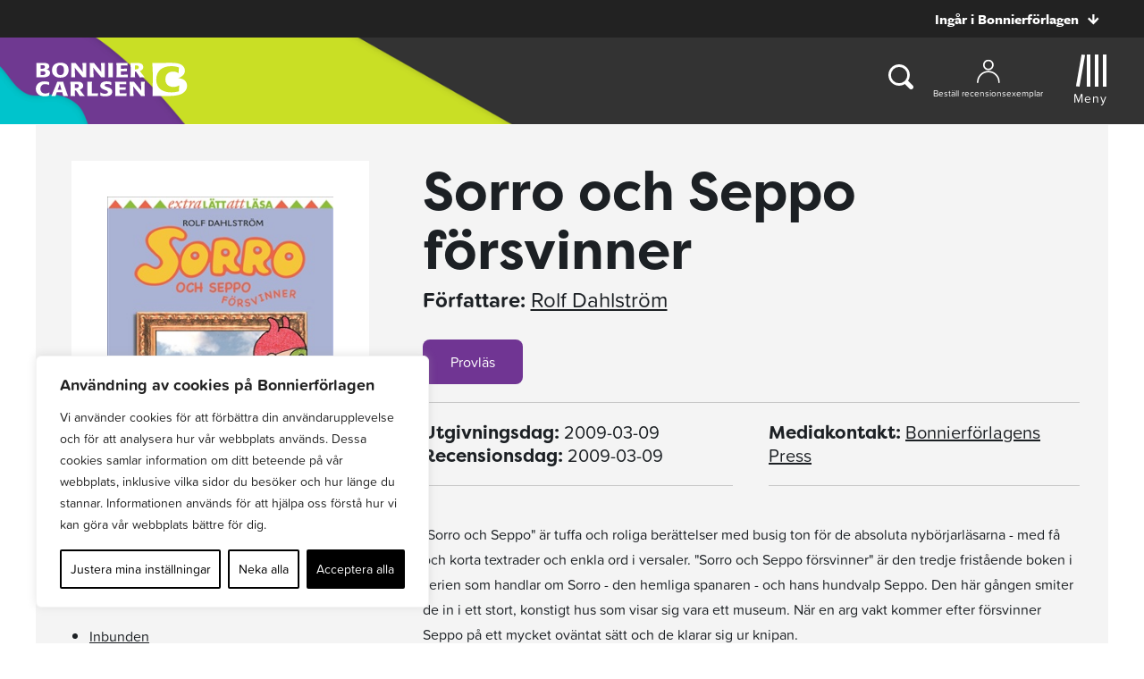

--- FILE ---
content_type: text/html; charset=UTF-8
request_url: https://www.bonniercarlsen.se/bocker/162605/sorro-och-seppo-forsvinner/
body_size: 20824
content:
<!doctype html>
<html>

<head>
    	<!-- Google Tag Manager -->
	<script>(function(w,d,s,l,i){w[l]=w[l]||[];w[l].push({'gtm.start':
			new Date().getTime(),event:'gtm.js'});var f=d.getElementsByTagName(s)[0],
													  j=d.createElement(s),dl=l!='dataLayer'?'&l='+l:'';j.async=true;j.src=
			'https://www.googletagmanager.com/gtm.js?id='+i+dl;f.parentNode.insertBefore(j,f);
		})(window,document,'script','dataLayer','GTM-M88DJWB');</script>
	<!-- End Google Tag Manager -->

    <meta charset="UTF-8">
    <title>Sorro och Seppo försvinner</title>

    <link href="//www.google-analytics.com" rel="dns-prefetch">
<link href="//media.bonnierforlagen.se" rel="dns-prefetch">
<link href="//images.ohmyhosting.se" rel="dns-prefetch">
<link href="//www.bonnierforlagen.se" rel="dns-prefetch">
<link href="//www.wwd.se" rel="dns-prefetch">
<link href="//www.albertbonniersforlag.se" rel="dns-prefetch">
<link href="//www.forum.se" rel="dns-prefetch">
<link href="//www.bonniercarlsen.se" rel="dns-prefetch">
<link href="//www.bonnierfakta.se" rel="dns-prefetch">
<link href="//www.maxstrom.se" rel="dns-prefetch">
<link href="//www.kartago.se" rel="dns-prefetch">
<link href="//www.bonnieraudio.se" rel="dns-prefetch">
<link href="//www.bonnierbookery.se" rel="dns-prefetch">
<link href="//www.alskapocket.se" rel="dns-prefetch">
<link href="//www.fenixforlag.se" rel="dns-prefetch">
<link href="//www.lovereads.se" rel="dns-prefetch">
<link href="//www.semic.se" rel="dns-prefetch">
<link href="//www.reseforlaget.se" rel="dns-prefetch">
<link href="//www.esterbonnier.se" rel="dns-prefetch">
<link href="//www.romanusochselling.se" rel="dns-prefetch">
<link href="//www.bokforlagethedvig.se" rel="dns-prefetch">
<link href="//www.lassemajaskulturhus.se" rel="dns-prefetch">
<link href="//www.gondol.se" rel="dns-prefetch">
<link href="//aterforsaljare.bonnierforlagen.se" rel="dns-prefetch">
<link href="//bazarforlag.se" rel="dns-prefetch">
<link href="//www.bouqpublishing.se" rel="dns-prefetch">
<link href="//www.larskeplerfoundation.se" rel="dns-prefetch">
<link href="//www.forumstudios.se" rel="dns-prefetch">

    
    <meta http-equiv="X-UA-Compatible" content="IE=edge,chrome=1">
    <meta name="viewport" content="width=device-width, initial-scale=1.0">

    <script>
        window.AJAX_URL = 'https://www.bonniercarlsen.se/wp-admin/admin-ajax.php';
    </script>

                <link rel="stylesheet" href="https://use.typekit.net/qkl5sid.css">
    
        <link rel="stylesheet" href="https://www.bonnierforlagen.se/wp-content/themes/forlag/build/bonniercarlsen-1679f33ad0.css" />
    <link href="https://cdn.jsdelivr.net/npm/@splidejs/splide@4.1.4/dist/css/splide.min.css" rel="stylesheet">

            <link media="print" rel="stylesheet" href="https://www.bonnierforlagen.se/wp-content/themes/forlag/build/bonniercarlsen_print-6f57ceca33.css" />
    
    
    <meta name='robots' content='index, follow, max-image-preview:large, max-snippet:-1, max-video-preview:-1' />

	<!-- This site is optimized with the Yoast SEO plugin v26.8 - https://yoast.com/product/yoast-seo-wordpress/ -->
	<meta name="description" content="&quot;Sorro och Seppo&quot; är tuffa och roliga berättelser med busig ton för de absoluta nybörjarläsarna - med få och korta textrader och enkla ord i versaler. &quot;Sorro och Seppo försvinner&quot; är den tredje..." />
	<link rel="canonical" href="https://www.bonniercarlsen.se/bocker/162605/sorro-och-seppo-forsvinner/" />
	<meta property="og:locale" content="sv_SE" />
	<meta property="og:type" content="books.book" />
	<meta property="og:title" content="Sorro och Seppo försvinner" />
	<meta property="og:url" content="https://www.bonniercarlsen.se/bocker/162605/sorro-och-seppo-forsvinner/" />
	<meta property="og:site_name" content="Bonnier Carlsen" />
	<meta property="og:image" content="https://prodbfopusgeneral.blob.core.windows.net/asset-storage-public/bokbilder/g/9789163863028.jpg?timestamp=20240223091200" />
	<meta name="twitter:card" content="summary_large_image" />
	<script type="application/ld+json" class="yoast-schema-graph">{"@context":"https://schema.org","@graph":[{"@type":"WebSite","@id":"https://www.bonniercarlsen.se/#website","url":"https://www.bonniercarlsen.se/","name":"Bonnier Carlsen","description":"","potentialAction":[{"@type":"SearchAction","target":{"@type":"EntryPoint","urlTemplate":"https://www.bonniercarlsen.se/?s={search_term_string}"},"query-input":{"@type":"PropertyValueSpecification","valueRequired":true,"valueName":"search_term_string"}}],"inLanguage":"sv-SE"}]}</script>
	<!-- / Yoast SEO plugin. -->


<meta property="books:author" content="https://www.bonniercarlsen.se/forfattare/25065/rolf-dahlstrom/" /><meta property="books:isbn" content="9789163863028" /><meta property="books:genre" content="Barnböcker, ungdomsböcker och läromedel" /><link rel='dns-prefetch' href='//www.bonnierforlagen.se' />
<script type="text/javascript">
/* <![CDATA[ */
window._wpemojiSettings = {"baseUrl":"https:\/\/s.w.org\/images\/core\/emoji\/16.0.1\/72x72\/","ext":".png","svgUrl":"https:\/\/s.w.org\/images\/core\/emoji\/16.0.1\/svg\/","svgExt":".svg","source":{"concatemoji":"https:\/\/www.bonniercarlsen.se\/wp-includes\/js\/wp-emoji-release.min.js?ver=6.8.3"}};
/*! This file is auto-generated */
!function(s,n){var o,i,e;function c(e){try{var t={supportTests:e,timestamp:(new Date).valueOf()};sessionStorage.setItem(o,JSON.stringify(t))}catch(e){}}function p(e,t,n){e.clearRect(0,0,e.canvas.width,e.canvas.height),e.fillText(t,0,0);var t=new Uint32Array(e.getImageData(0,0,e.canvas.width,e.canvas.height).data),a=(e.clearRect(0,0,e.canvas.width,e.canvas.height),e.fillText(n,0,0),new Uint32Array(e.getImageData(0,0,e.canvas.width,e.canvas.height).data));return t.every(function(e,t){return e===a[t]})}function u(e,t){e.clearRect(0,0,e.canvas.width,e.canvas.height),e.fillText(t,0,0);for(var n=e.getImageData(16,16,1,1),a=0;a<n.data.length;a++)if(0!==n.data[a])return!1;return!0}function f(e,t,n,a){switch(t){case"flag":return n(e,"\ud83c\udff3\ufe0f\u200d\u26a7\ufe0f","\ud83c\udff3\ufe0f\u200b\u26a7\ufe0f")?!1:!n(e,"\ud83c\udde8\ud83c\uddf6","\ud83c\udde8\u200b\ud83c\uddf6")&&!n(e,"\ud83c\udff4\udb40\udc67\udb40\udc62\udb40\udc65\udb40\udc6e\udb40\udc67\udb40\udc7f","\ud83c\udff4\u200b\udb40\udc67\u200b\udb40\udc62\u200b\udb40\udc65\u200b\udb40\udc6e\u200b\udb40\udc67\u200b\udb40\udc7f");case"emoji":return!a(e,"\ud83e\udedf")}return!1}function g(e,t,n,a){var r="undefined"!=typeof WorkerGlobalScope&&self instanceof WorkerGlobalScope?new OffscreenCanvas(300,150):s.createElement("canvas"),o=r.getContext("2d",{willReadFrequently:!0}),i=(o.textBaseline="top",o.font="600 32px Arial",{});return e.forEach(function(e){i[e]=t(o,e,n,a)}),i}function t(e){var t=s.createElement("script");t.src=e,t.defer=!0,s.head.appendChild(t)}"undefined"!=typeof Promise&&(o="wpEmojiSettingsSupports",i=["flag","emoji"],n.supports={everything:!0,everythingExceptFlag:!0},e=new Promise(function(e){s.addEventListener("DOMContentLoaded",e,{once:!0})}),new Promise(function(t){var n=function(){try{var e=JSON.parse(sessionStorage.getItem(o));if("object"==typeof e&&"number"==typeof e.timestamp&&(new Date).valueOf()<e.timestamp+604800&&"object"==typeof e.supportTests)return e.supportTests}catch(e){}return null}();if(!n){if("undefined"!=typeof Worker&&"undefined"!=typeof OffscreenCanvas&&"undefined"!=typeof URL&&URL.createObjectURL&&"undefined"!=typeof Blob)try{var e="postMessage("+g.toString()+"("+[JSON.stringify(i),f.toString(),p.toString(),u.toString()].join(",")+"));",a=new Blob([e],{type:"text/javascript"}),r=new Worker(URL.createObjectURL(a),{name:"wpTestEmojiSupports"});return void(r.onmessage=function(e){c(n=e.data),r.terminate(),t(n)})}catch(e){}c(n=g(i,f,p,u))}t(n)}).then(function(e){for(var t in e)n.supports[t]=e[t],n.supports.everything=n.supports.everything&&n.supports[t],"flag"!==t&&(n.supports.everythingExceptFlag=n.supports.everythingExceptFlag&&n.supports[t]);n.supports.everythingExceptFlag=n.supports.everythingExceptFlag&&!n.supports.flag,n.DOMReady=!1,n.readyCallback=function(){n.DOMReady=!0}}).then(function(){return e}).then(function(){var e;n.supports.everything||(n.readyCallback(),(e=n.source||{}).concatemoji?t(e.concatemoji):e.wpemoji&&e.twemoji&&(t(e.twemoji),t(e.wpemoji)))}))}((window,document),window._wpemojiSettings);
/* ]]> */
</script>
<link rel='stylesheet' id='sbi_styles-css' href='https://www.bonnierforlagen.se/wp-content/plugins/instagram-feed-pro/css/sbi-styles.min.css?ver=6.8.1' type='text/css' media='all' />
<style id='wp-emoji-styles-inline-css' type='text/css'>

	img.wp-smiley, img.emoji {
		display: inline !important;
		border: none !important;
		box-shadow: none !important;
		height: 1em !important;
		width: 1em !important;
		margin: 0 0.07em !important;
		vertical-align: -0.1em !important;
		background: none !important;
		padding: 0 !important;
	}
</style>
<link rel='stylesheet' id='wp-block-library-css' href='https://www.bonniercarlsen.se/wp-includes/css/dist/block-library/style.min.css?ver=6.8.3' type='text/css' media='all' />
<style id='classic-theme-styles-inline-css' type='text/css'>
/*! This file is auto-generated */
.wp-block-button__link{color:#fff;background-color:#32373c;border-radius:9999px;box-shadow:none;text-decoration:none;padding:calc(.667em + 2px) calc(1.333em + 2px);font-size:1.125em}.wp-block-file__button{background:#32373c;color:#fff;text-decoration:none}
</style>
<style id='global-styles-inline-css' type='text/css'>
:root{--wp--preset--aspect-ratio--square: 1;--wp--preset--aspect-ratio--4-3: 4/3;--wp--preset--aspect-ratio--3-4: 3/4;--wp--preset--aspect-ratio--3-2: 3/2;--wp--preset--aspect-ratio--2-3: 2/3;--wp--preset--aspect-ratio--16-9: 16/9;--wp--preset--aspect-ratio--9-16: 9/16;--wp--preset--color--black: #000000;--wp--preset--color--cyan-bluish-gray: #abb8c3;--wp--preset--color--white: #ffffff;--wp--preset--color--pale-pink: #f78da7;--wp--preset--color--vivid-red: #cf2e2e;--wp--preset--color--luminous-vivid-orange: #ff6900;--wp--preset--color--luminous-vivid-amber: #fcb900;--wp--preset--color--light-green-cyan: #7bdcb5;--wp--preset--color--vivid-green-cyan: #00d084;--wp--preset--color--pale-cyan-blue: #8ed1fc;--wp--preset--color--vivid-cyan-blue: #0693e3;--wp--preset--color--vivid-purple: #9b51e0;--wp--preset--gradient--vivid-cyan-blue-to-vivid-purple: linear-gradient(135deg,rgba(6,147,227,1) 0%,rgb(155,81,224) 100%);--wp--preset--gradient--light-green-cyan-to-vivid-green-cyan: linear-gradient(135deg,rgb(122,220,180) 0%,rgb(0,208,130) 100%);--wp--preset--gradient--luminous-vivid-amber-to-luminous-vivid-orange: linear-gradient(135deg,rgba(252,185,0,1) 0%,rgba(255,105,0,1) 100%);--wp--preset--gradient--luminous-vivid-orange-to-vivid-red: linear-gradient(135deg,rgba(255,105,0,1) 0%,rgb(207,46,46) 100%);--wp--preset--gradient--very-light-gray-to-cyan-bluish-gray: linear-gradient(135deg,rgb(238,238,238) 0%,rgb(169,184,195) 100%);--wp--preset--gradient--cool-to-warm-spectrum: linear-gradient(135deg,rgb(74,234,220) 0%,rgb(151,120,209) 20%,rgb(207,42,186) 40%,rgb(238,44,130) 60%,rgb(251,105,98) 80%,rgb(254,248,76) 100%);--wp--preset--gradient--blush-light-purple: linear-gradient(135deg,rgb(255,206,236) 0%,rgb(152,150,240) 100%);--wp--preset--gradient--blush-bordeaux: linear-gradient(135deg,rgb(254,205,165) 0%,rgb(254,45,45) 50%,rgb(107,0,62) 100%);--wp--preset--gradient--luminous-dusk: linear-gradient(135deg,rgb(255,203,112) 0%,rgb(199,81,192) 50%,rgb(65,88,208) 100%);--wp--preset--gradient--pale-ocean: linear-gradient(135deg,rgb(255,245,203) 0%,rgb(182,227,212) 50%,rgb(51,167,181) 100%);--wp--preset--gradient--electric-grass: linear-gradient(135deg,rgb(202,248,128) 0%,rgb(113,206,126) 100%);--wp--preset--gradient--midnight: linear-gradient(135deg,rgb(2,3,129) 0%,rgb(40,116,252) 100%);--wp--preset--font-size--small: 13px;--wp--preset--font-size--medium: 20px;--wp--preset--font-size--large: 36px;--wp--preset--font-size--x-large: 42px;--wp--preset--spacing--20: 0.44rem;--wp--preset--spacing--30: 0.67rem;--wp--preset--spacing--40: 1rem;--wp--preset--spacing--50: 1.5rem;--wp--preset--spacing--60: 2.25rem;--wp--preset--spacing--70: 3.38rem;--wp--preset--spacing--80: 5.06rem;--wp--preset--shadow--natural: 6px 6px 9px rgba(0, 0, 0, 0.2);--wp--preset--shadow--deep: 12px 12px 50px rgba(0, 0, 0, 0.4);--wp--preset--shadow--sharp: 6px 6px 0px rgba(0, 0, 0, 0.2);--wp--preset--shadow--outlined: 6px 6px 0px -3px rgba(255, 255, 255, 1), 6px 6px rgba(0, 0, 0, 1);--wp--preset--shadow--crisp: 6px 6px 0px rgba(0, 0, 0, 1);}:where(.is-layout-flex){gap: 0.5em;}:where(.is-layout-grid){gap: 0.5em;}body .is-layout-flex{display: flex;}.is-layout-flex{flex-wrap: wrap;align-items: center;}.is-layout-flex > :is(*, div){margin: 0;}body .is-layout-grid{display: grid;}.is-layout-grid > :is(*, div){margin: 0;}:where(.wp-block-columns.is-layout-flex){gap: 2em;}:where(.wp-block-columns.is-layout-grid){gap: 2em;}:where(.wp-block-post-template.is-layout-flex){gap: 1.25em;}:where(.wp-block-post-template.is-layout-grid){gap: 1.25em;}.has-black-color{color: var(--wp--preset--color--black) !important;}.has-cyan-bluish-gray-color{color: var(--wp--preset--color--cyan-bluish-gray) !important;}.has-white-color{color: var(--wp--preset--color--white) !important;}.has-pale-pink-color{color: var(--wp--preset--color--pale-pink) !important;}.has-vivid-red-color{color: var(--wp--preset--color--vivid-red) !important;}.has-luminous-vivid-orange-color{color: var(--wp--preset--color--luminous-vivid-orange) !important;}.has-luminous-vivid-amber-color{color: var(--wp--preset--color--luminous-vivid-amber) !important;}.has-light-green-cyan-color{color: var(--wp--preset--color--light-green-cyan) !important;}.has-vivid-green-cyan-color{color: var(--wp--preset--color--vivid-green-cyan) !important;}.has-pale-cyan-blue-color{color: var(--wp--preset--color--pale-cyan-blue) !important;}.has-vivid-cyan-blue-color{color: var(--wp--preset--color--vivid-cyan-blue) !important;}.has-vivid-purple-color{color: var(--wp--preset--color--vivid-purple) !important;}.has-black-background-color{background-color: var(--wp--preset--color--black) !important;}.has-cyan-bluish-gray-background-color{background-color: var(--wp--preset--color--cyan-bluish-gray) !important;}.has-white-background-color{background-color: var(--wp--preset--color--white) !important;}.has-pale-pink-background-color{background-color: var(--wp--preset--color--pale-pink) !important;}.has-vivid-red-background-color{background-color: var(--wp--preset--color--vivid-red) !important;}.has-luminous-vivid-orange-background-color{background-color: var(--wp--preset--color--luminous-vivid-orange) !important;}.has-luminous-vivid-amber-background-color{background-color: var(--wp--preset--color--luminous-vivid-amber) !important;}.has-light-green-cyan-background-color{background-color: var(--wp--preset--color--light-green-cyan) !important;}.has-vivid-green-cyan-background-color{background-color: var(--wp--preset--color--vivid-green-cyan) !important;}.has-pale-cyan-blue-background-color{background-color: var(--wp--preset--color--pale-cyan-blue) !important;}.has-vivid-cyan-blue-background-color{background-color: var(--wp--preset--color--vivid-cyan-blue) !important;}.has-vivid-purple-background-color{background-color: var(--wp--preset--color--vivid-purple) !important;}.has-black-border-color{border-color: var(--wp--preset--color--black) !important;}.has-cyan-bluish-gray-border-color{border-color: var(--wp--preset--color--cyan-bluish-gray) !important;}.has-white-border-color{border-color: var(--wp--preset--color--white) !important;}.has-pale-pink-border-color{border-color: var(--wp--preset--color--pale-pink) !important;}.has-vivid-red-border-color{border-color: var(--wp--preset--color--vivid-red) !important;}.has-luminous-vivid-orange-border-color{border-color: var(--wp--preset--color--luminous-vivid-orange) !important;}.has-luminous-vivid-amber-border-color{border-color: var(--wp--preset--color--luminous-vivid-amber) !important;}.has-light-green-cyan-border-color{border-color: var(--wp--preset--color--light-green-cyan) !important;}.has-vivid-green-cyan-border-color{border-color: var(--wp--preset--color--vivid-green-cyan) !important;}.has-pale-cyan-blue-border-color{border-color: var(--wp--preset--color--pale-cyan-blue) !important;}.has-vivid-cyan-blue-border-color{border-color: var(--wp--preset--color--vivid-cyan-blue) !important;}.has-vivid-purple-border-color{border-color: var(--wp--preset--color--vivid-purple) !important;}.has-vivid-cyan-blue-to-vivid-purple-gradient-background{background: var(--wp--preset--gradient--vivid-cyan-blue-to-vivid-purple) !important;}.has-light-green-cyan-to-vivid-green-cyan-gradient-background{background: var(--wp--preset--gradient--light-green-cyan-to-vivid-green-cyan) !important;}.has-luminous-vivid-amber-to-luminous-vivid-orange-gradient-background{background: var(--wp--preset--gradient--luminous-vivid-amber-to-luminous-vivid-orange) !important;}.has-luminous-vivid-orange-to-vivid-red-gradient-background{background: var(--wp--preset--gradient--luminous-vivid-orange-to-vivid-red) !important;}.has-very-light-gray-to-cyan-bluish-gray-gradient-background{background: var(--wp--preset--gradient--very-light-gray-to-cyan-bluish-gray) !important;}.has-cool-to-warm-spectrum-gradient-background{background: var(--wp--preset--gradient--cool-to-warm-spectrum) !important;}.has-blush-light-purple-gradient-background{background: var(--wp--preset--gradient--blush-light-purple) !important;}.has-blush-bordeaux-gradient-background{background: var(--wp--preset--gradient--blush-bordeaux) !important;}.has-luminous-dusk-gradient-background{background: var(--wp--preset--gradient--luminous-dusk) !important;}.has-pale-ocean-gradient-background{background: var(--wp--preset--gradient--pale-ocean) !important;}.has-electric-grass-gradient-background{background: var(--wp--preset--gradient--electric-grass) !important;}.has-midnight-gradient-background{background: var(--wp--preset--gradient--midnight) !important;}.has-small-font-size{font-size: var(--wp--preset--font-size--small) !important;}.has-medium-font-size{font-size: var(--wp--preset--font-size--medium) !important;}.has-large-font-size{font-size: var(--wp--preset--font-size--large) !important;}.has-x-large-font-size{font-size: var(--wp--preset--font-size--x-large) !important;}
:where(.wp-block-post-template.is-layout-flex){gap: 1.25em;}:where(.wp-block-post-template.is-layout-grid){gap: 1.25em;}
:where(.wp-block-columns.is-layout-flex){gap: 2em;}:where(.wp-block-columns.is-layout-grid){gap: 2em;}
:root :where(.wp-block-pullquote){font-size: 1.5em;line-height: 1.6;}
</style>
<script type="text/javascript" id="webtoffee-cookie-consent-js-extra">
/* <![CDATA[ */
var _wccConfig = {"_ipData":[],"_assetsURL":"https:\/\/www.bonnierforlagen.se\/wp-content\/plugins\/webtoffee-gdpr-cookie-consent\/lite\/frontend\/images\/","_publicURL":"https:\/\/www.bonniercarlsen.se","_categories":[{"name":"N\u00f6dv\u00e4ndiga","slug":"necessary","isNecessary":true,"ccpaDoNotSell":true,"cookies":[{"cookieID":"__cf_bm","domain":".myfonts.net","provider":"cloudflare.com"},{"cookieID":"csrftoken","domain":"www.bonniercarlsen.se","provider":""},{"cookieID":"wt_consent","domain":"www.bonniercarlsen.se","provider":""},{"cookieID":"wpEmojiSettingsSupports","domain":"bonniercarlsen.se","provider":""}],"active":true,"defaultConsent":{"gdpr":true,"ccpa":true},"foundNoCookieScript":false},{"name":"Funktionella","slug":"functional","isNecessary":false,"ccpaDoNotSell":true,"cookies":[{"cookieID":"yt-remote-device-id","domain":"youtube.com","provider":"youtube.com"},{"cookieID":"ytidb::LAST_RESULT_ENTRY_KEY","domain":"youtube.com","provider":"youtube.com"},{"cookieID":"yt-remote-connected-devices","domain":"youtube.com","provider":"youtube.com"},{"cookieID":"yt-remote-session-app","domain":"youtube.com","provider":"youtube.com"},{"cookieID":"yt-remote-cast-installed","domain":"youtube.com","provider":"youtube.com"},{"cookieID":"yt-remote-session-name","domain":"youtube.com","provider":"youtube.com"},{"cookieID":"yt-remote-fast-check-period","domain":"youtube.com","provider":"youtube.com"}],"active":true,"defaultConsent":{"gdpr":false,"ccpa":false},"foundNoCookieScript":false},{"name":"Analytiska","slug":"analytics","isNecessary":false,"ccpaDoNotSell":true,"cookies":[{"cookieID":"_ga_*","domain":".bonniercarlsen.se","provider":"google-analytics.com|googletagmanager.com\/gtag\/js"},{"cookieID":"_ga","domain":".bonniercarlsen.se","provider":"google-analytics.com|googletagmanager.com\/gtag\/js"}],"active":true,"defaultConsent":{"gdpr":false,"ccpa":false},"foundNoCookieScript":false},{"name":"Prestanda","slug":"performance","isNecessary":false,"ccpaDoNotSell":true,"cookies":[],"active":true,"defaultConsent":{"gdpr":false,"ccpa":false},"foundNoCookieScript":false},{"name":"Annonsering","slug":"advertisement","isNecessary":false,"ccpaDoNotSell":true,"cookies":[{"cookieID":"test_cookie","domain":"www.bonniercarlsen.se","provider":"doubleclick.net"},{"cookieID":"YSC","domain":".youtube.com","provider":"youtube.com"},{"cookieID":"VISITOR_INFO1_LIVE","domain":".youtube.com","provider":"youtube.com"},{"cookieID":"VISITOR_PRIVACY_METADATA","domain":".youtube.com","provider":"youtube.com"},{"cookieID":"yt.innertube::requests","domain":"youtube.com","provider":"youtube.com"},{"cookieID":"yt.innertube::nextId","domain":"youtube.com","provider":"youtube.com"}],"active":true,"defaultConsent":{"gdpr":false,"ccpa":false},"foundNoCookieScript":false},{"name":"\u00d6vriga","slug":"others","isNecessary":false,"ccpaDoNotSell":true,"cookies":[{"cookieID":"_server_d6a41c2792","domain":"www.bonniercarlsen.se","provider":""},{"cookieID":"pa_sessionid","domain":"www.bonniercarlsen.se","provider":""},{"cookieID":"__Secure-ROLLOUT_TOKEN","domain":".youtube.com","provider":""}],"active":true,"defaultConsent":{"gdpr":false,"ccpa":false},"foundNoCookieScript":false}],"_activeLaw":"gdpr","_rootDomain":"","_block":"1","_showBanner":"1","_bannerConfig":{"GDPR":{"settings":{"type":"box","position":"bottom-left","applicableLaw":"gdpr","preferenceCenter":"center","selectedRegion":"ALL","consentExpiry":365,"shortcodes":[{"key":"wcc_readmore","content":"<a href=\"\/cookies\/\" class=\"wcc-policy\" aria-label=\"Cookie Policy\" target=\"_blank\" rel=\"noopener\" data-tag=\"readmore-button\">Cookie Policy<\/a>","tag":"readmore-button","status":false,"attributes":{"rel":"nofollow","target":"_blank"}},{"key":"wcc_show_desc","content":"<button class=\"wcc-show-desc-btn\" data-tag=\"show-desc-button\" aria-label=\"Visa mer\">Visa mer<\/button>","tag":"show-desc-button","status":true,"attributes":[]},{"key":"wcc_hide_desc","content":"<button class=\"wcc-show-desc-btn\" data-tag=\"hide-desc-button\" aria-label=\"Visa mindre\">Visa mindre<\/button>","tag":"hide-desc-button","status":true,"attributes":[]},{"key":"wcc_category_toggle_label","content":"[wcc_{{status}}_category_label] [wcc_preference_{{category_slug}}_title]","tag":"","status":true,"attributes":[]},{"key":"wcc_enable_category_label","content":"Aktivera","tag":"","status":true,"attributes":[]},{"key":"wcc_disable_category_label","content":"Deaktivera","tag":"","status":true,"attributes":[]},{"key":"wcc_video_placeholder","content":"<div class=\"video-placeholder-normal\" data-tag=\"video-placeholder\" id=\"[UNIQUEID]\"><p class=\"video-placeholder-text-normal\" data-tag=\"placeholder-title\">Detta inneh\u00e5ll kr\u00e4ver att du accepterar cookies<\/p><\/div>","tag":"","status":true,"attributes":[]},{"key":"wcc_enable_optout_label","content":"Aktivera","tag":"","status":true,"attributes":[]},{"key":"wcc_disable_optout_label","content":"Deaktivera","tag":"","status":true,"attributes":[]},{"key":"wcc_optout_toggle_label","content":"[wcc_{{status}}_optout_label] [wcc_optout_option_title]","tag":"","status":true,"attributes":[]},{"key":"wcc_optout_option_title","content":"S\u00e4lj eller dela inte min personliga information","tag":"","status":true,"attributes":[]},{"key":"wcc_optout_close_label","content":"St\u00e4ng","tag":"","status":true,"attributes":[]}],"bannerEnabled":true},"behaviours":{"reloadBannerOnAccept":false,"loadAnalyticsByDefault":false,"animations":{"onLoad":"animate","onHide":"sticky"}},"config":{"revisitConsent":{"status":true,"tag":"revisit-consent","position":"bottom-left","meta":{"url":"#"},"styles":[],"elements":{"title":{"type":"text","tag":"revisit-consent-title","status":true,"styles":{"color":"#0056a7"}}}},"preferenceCenter":{"toggle":{"status":true,"tag":"detail-category-toggle","type":"toggle","states":{"active":{"styles":{"background-color":"#000000"}},"inactive":{"styles":{"background-color":"#D0D5D2"}}}},"poweredBy":false},"categoryPreview":{"status":false,"toggle":{"status":true,"tag":"detail-category-preview-toggle","type":"toggle","states":{"active":{"styles":{"background-color":"#000000"}},"inactive":{"styles":{"background-color":"#D0D5D2"}}}}},"videoPlaceholder":{"status":true,"styles":{"background-color":"#000000","border-color":"#000000","color":"#ffffff"}},"readMore":{"status":false,"tag":"readmore-button","type":"link","meta":{"noFollow":true,"newTab":true},"styles":{"color":"#000000","background-color":"transparent","border-color":"transparent"}},"auditTable":{"status":true},"optOption":{"status":true,"toggle":{"status":true,"tag":"optout-option-toggle","type":"toggle","states":{"active":{"styles":{"background-color":"#000000"}},"inactive":{"styles":{"background-color":"#FFFFFF"}}}},"gpcOption":false}}}},"_version":"3.2.0","_logConsent":"1","_tags":[{"tag":"accept-button","styles":{"color":"#FFFFFF","background-color":"#000000","border-color":"#000000"}},{"tag":"reject-button","styles":{"color":"#000000","background-color":"transparent","border-color":"#000000"}},{"tag":"settings-button","styles":{"color":"#000000","background-color":"transparent","border-color":"#000000"}},{"tag":"readmore-button","styles":{"color":"#000000","background-color":"transparent","border-color":"transparent"}},{"tag":"donotsell-button","styles":{"color":"#1863dc","background-color":"transparent","border-color":"transparent"}},{"tag":"accept-button","styles":{"color":"#FFFFFF","background-color":"#000000","border-color":"#000000"}},{"tag":"revisit-consent","styles":[]}],"_rtl":"","_lawSelected":["GDPR"],"_restApiUrl":"https:\/\/directory.cookieyes.com\/api\/v1\/ip","_renewConsent":"","_restrictToCA":"","_providersToBlock":[{"re":"youtube.com","categories":["functional","advertisement"]},{"re":"google-analytics.com|googletagmanager.com\/gtag\/js","categories":["analytics"]},{"re":"doubleclick.net","categories":["advertisement"]}]};
var _wccStyles = {"css":{"GDPR":".wcc-overlay{background: #000000; opacity: 0.4; position: fixed; top: 0; left: 0; width: 100%; height: 100%; z-index: 99999999;}.wcc-hide{display: none;}.wcc-btn-revisit-wrapper{display: flex; padding: 6px; border-radius: 8px; opacity: 0px; background-color:#ffffff; box-shadow: 0px 3px 10px 0px #798da04d;  align-items: center; justify-content: center;   position: fixed; z-index: 999999; cursor: pointer;}.wcc-revisit-bottom-left{bottom: 15px; left: 15px;}.wcc-revisit-bottom-right{bottom: 15px; right: 15px;}.wcc-btn-revisit-wrapper .wcc-btn-revisit{display: flex; align-items: center; justify-content: center; background: none; border: none; cursor: pointer; position: relative; margin: 0; padding: 0;}.wcc-btn-revisit-wrapper .wcc-btn-revisit img{max-width: fit-content; margin: 0; } .wcc-btn-revisit-wrapper .wcc-revisit-help-text{font-size:14px; margin-left:4px; display:none;}.wcc-btn-revisit-wrapper:hover .wcc-revisit-help-text {display: block;}.wcc-revisit-hide{display: none;}.wcc-preference-btn:hover{cursor:pointer; text-decoration:underline;}.wcc-cookie-audit-table { font-family: inherit; border-collapse: collapse; width: 100%;} .wcc-cookie-audit-table th, .wcc-cookie-audit-table td {text-align: left; padding: 10px; font-size: 12px; color: #000000; word-break: normal; background-color: #d9dfe7; border: 1px solid #cbced6;} .wcc-cookie-audit-table tr:nth-child(2n + 1) td { background: #f1f5fa; }.wcc-consent-container{position: fixed; width: 440px; box-sizing: border-box; z-index: 9999999; border-radius: 6px;}.wcc-consent-container .wcc-consent-bar{background: #ffffff; border: 1px solid; padding: 20px 26px; box-shadow: 0 -1px 10px 0 #acabab4d; border-radius: 6px;}.wcc-box-bottom-left{bottom: 40px; left: 40px;}.wcc-box-bottom-right{bottom: 40px; right: 40px;}.wcc-box-top-left{top: 40px; left: 40px;}.wcc-box-top-right{top: 40px; right: 40px;}.wcc-custom-brand-logo-wrapper .wcc-custom-brand-logo{width: 100px; height: auto; margin: 0 0 12px 0;}.wcc-notice .wcc-title{color: #212121; font-weight: 700; font-size: 18px; line-height: 24px; margin: 0 0 12px 0;}.wcc-notice-des *,.wcc-preference-content-wrapper *,.wcc-accordion-header-des *,.wcc-gpc-wrapper .wcc-gpc-desc *{font-size: 14px;}.wcc-notice-des{color: #212121; font-size: 14px; line-height: 24px; font-weight: 400;}.wcc-notice-des img{height: 25px; width: 25px;}.wcc-consent-bar .wcc-notice-des p,.wcc-gpc-wrapper .wcc-gpc-desc p,.wcc-preference-body-wrapper .wcc-preference-content-wrapper p,.wcc-accordion-header-wrapper .wcc-accordion-header-des p,.wcc-cookie-des-table li div:last-child p{color: inherit; margin-top: 0;}.wcc-notice-des P:last-child,.wcc-preference-content-wrapper p:last-child,.wcc-cookie-des-table li div:last-child p:last-child,.wcc-gpc-wrapper .wcc-gpc-desc p:last-child{margin-bottom: 0;}.wcc-notice-des a.wcc-policy,.wcc-notice-des button.wcc-policy{font-size: 14px; color: #1863dc; white-space: nowrap; cursor: pointer; background: transparent; border: 1px solid; text-decoration: underline;}.wcc-notice-des button.wcc-policy{padding: 0;}.wcc-notice-des a.wcc-policy:focus-visible,.wcc-notice-des button.wcc-policy:focus-visible,.wcc-preference-content-wrapper .wcc-show-desc-btn:focus-visible,.wcc-accordion-header .wcc-accordion-btn:focus-visible,.wcc-preference-header .wcc-btn-close:focus-visible,.wcc-switch input[type=\"checkbox\"]:focus-visible,.wcc-footer-wrapper a:focus-visible,.wcc-btn:focus-visible{outline: 2px solid #1863dc; outline-offset: 2px;}.wcc-btn:focus:not(:focus-visible),.wcc-accordion-header .wcc-accordion-btn:focus:not(:focus-visible),.wcc-preference-content-wrapper .wcc-show-desc-btn:focus:not(:focus-visible),.wcc-btn-revisit-wrapper .wcc-btn-revisit:focus:not(:focus-visible),.wcc-preference-header .wcc-btn-close:focus:not(:focus-visible),.wcc-consent-bar .wcc-banner-btn-close:focus:not(:focus-visible){outline: 0;}button.wcc-show-desc-btn:not(:hover):not(:active){color: #1863dc; background: transparent;}button.wcc-accordion-btn:not(:hover):not(:active),button.wcc-banner-btn-close:not(:hover):not(:active),button.wcc-btn-revisit:not(:hover):not(:active),button.wcc-btn-close:not(:hover):not(:active){background: transparent;}.wcc-consent-bar button:hover,.wcc-modal.wcc-modal-open button:hover,.wcc-consent-bar button:focus,.wcc-modal.wcc-modal-open button:focus{text-decoration: none;}.wcc-notice-btn-wrapper{display: flex; justify-content: flex-start; align-items: center; flex-wrap: wrap; margin-top: 16px;}.wcc-notice-btn-wrapper .wcc-btn{text-shadow: none; box-shadow: none;}.wcc-btn{flex: auto; max-width: 100%; font-size: 14px; font-family: inherit; line-height: 24px; padding: 8px; font-weight: 500; margin: 0 8px 0 0; border-radius: 2px; cursor: pointer; text-align: center; text-transform: none; min-height: 0;}.wcc-btn:hover{opacity: 0.8;}.wcc-btn-customize{color: #1863dc; background: transparent; border: 2px solid #1863dc;}.wcc-btn-reject{color: #1863dc; background: transparent; border: 2px solid #1863dc;}.wcc-btn-accept{background: #1863dc; color: #ffffff; border: 2px solid #1863dc;}.wcc-btn:last-child{margin-right: 0;}@media (max-width: 576px){.wcc-box-bottom-left{bottom: 0; left: 0;}.wcc-box-bottom-right{bottom: 0; right: 0;}.wcc-box-top-left{top: 0; left: 0;}.wcc-box-top-right{top: 0; right: 0;}}@media (max-width: 440px){.wcc-box-bottom-left, .wcc-box-bottom-right, .wcc-box-top-left, .wcc-box-top-right{width: 100%; max-width: 100%;}.wcc-consent-container .wcc-consent-bar{padding: 20px 0;}.wcc-custom-brand-logo-wrapper, .wcc-notice .wcc-title, .wcc-notice-des, .wcc-notice-btn-wrapper{padding: 0 24px;}.wcc-notice-des{max-height: 40vh; overflow-y: scroll;}.wcc-notice-btn-wrapper{flex-direction: column; margin-top: 0;}.wcc-btn{width: 100%; margin: 10px 0 0 0;}.wcc-notice-btn-wrapper .wcc-btn-customize{order: 2;}.wcc-notice-btn-wrapper .wcc-btn-reject{order: 3;}.wcc-notice-btn-wrapper .wcc-btn-accept{order: 1; margin-top: 16px;}}@media (max-width: 352px){.wcc-notice .wcc-title{font-size: 16px;}.wcc-notice-des *{font-size: 12px;}.wcc-notice-des, .wcc-btn{font-size: 12px;}}.wcc-modal.wcc-modal-open{display: flex; visibility: visible; -webkit-transform: translate(-50%, -50%); -moz-transform: translate(-50%, -50%); -ms-transform: translate(-50%, -50%); -o-transform: translate(-50%, -50%); transform: translate(-50%, -50%); top: 50%; left: 50%; transition: all 1s ease;}.wcc-modal{box-shadow: 0 32px 68px rgba(0, 0, 0, 0.3); margin: 0 auto; position: fixed; max-width: 100%; background: #ffffff; top: 50%; box-sizing: border-box; border-radius: 6px; z-index: 999999999; color: #212121; -webkit-transform: translate(-50%, 100%); -moz-transform: translate(-50%, 100%); -ms-transform: translate(-50%, 100%); -o-transform: translate(-50%, 100%); transform: translate(-50%, 100%); visibility: hidden; transition: all 0s ease;}.wcc-preference-center{max-height: 79vh; overflow: hidden; width: 845px; overflow: hidden; flex: 1 1 0; display: flex; flex-direction: column; border-radius: 6px;}.wcc-preference-header{display: flex; align-items: center; justify-content: space-between; padding: 22px 24px; border-bottom: 1px solid;}.wcc-preference-header .wcc-preference-title{font-size: 18px; font-weight: 700; line-height: 24px;}.wcc-google-privacy-url a {text-decoration:none;color: #1863dc;cursor:pointer;} .wcc-preference-header .wcc-btn-close{margin: 0; cursor: pointer; vertical-align: middle; padding: 0; background: none; border: none; width: auto; height: auto; min-height: 0; line-height: 0; text-shadow: none; box-shadow: none;}.wcc-preference-header .wcc-btn-close img{margin: 0; height: 10px; width: 10px;}.wcc-preference-body-wrapper{padding: 0 24px; flex: 1; overflow: auto; box-sizing: border-box;}.wcc-preference-content-wrapper,.wcc-gpc-wrapper .wcc-gpc-desc,.wcc-google-privacy-policy{font-size: 14px; line-height: 24px; font-weight: 400; padding: 12px 0;}.wcc-preference-content-wrapper{border-bottom: 1px solid;}.wcc-preference-content-wrapper img{height: 25px; width: 25px;}.wcc-preference-content-wrapper .wcc-show-desc-btn{font-size: 14px; font-family: inherit; color: #1863dc; text-decoration: none; line-height: 24px; padding: 0; margin: 0; white-space: nowrap; cursor: pointer; background: transparent; border-color: transparent; text-transform: none; min-height: 0; text-shadow: none; box-shadow: none;}.wcc-accordion-wrapper{margin-bottom: 10px;}.wcc-accordion{border-bottom: 1px solid;}.wcc-accordion:last-child{border-bottom: none;}.wcc-accordion .wcc-accordion-item{display: flex; margin-top: 10px;}.wcc-accordion .wcc-accordion-body{display: none;}.wcc-accordion.wcc-accordion-active .wcc-accordion-body{display: block; padding: 0 22px; margin-bottom: 16px;}.wcc-accordion-header-wrapper{cursor: pointer; width: 100%;}.wcc-accordion-item .wcc-accordion-header{display: flex; justify-content: space-between; align-items: center;}.wcc-accordion-header .wcc-accordion-btn{font-size: 16px; font-family: inherit; color: #212121; line-height: 24px; background: none; border: none; font-weight: 700; padding: 0; margin: 0; cursor: pointer; text-transform: none; min-height: 0; text-shadow: none; box-shadow: none;}.wcc-accordion-header .wcc-always-active{color: #008000; font-weight: 600; line-height: 24px; font-size: 14px;}.wcc-accordion-header-des{font-size: 14px; line-height: 24px; margin: 10px 0 16px 0;}.wcc-accordion-chevron{margin-right: 22px; position: relative; cursor: pointer;}.wcc-accordion-chevron-hide{display: none;}.wcc-accordion .wcc-accordion-chevron i::before{content: \"\"; position: absolute; border-right: 1.4px solid; border-bottom: 1.4px solid; border-color: inherit; height: 6px; width: 6px; -webkit-transform: rotate(-45deg); -moz-transform: rotate(-45deg); -ms-transform: rotate(-45deg); -o-transform: rotate(-45deg); transform: rotate(-45deg); transition: all 0.2s ease-in-out; top: 8px;}.wcc-accordion.wcc-accordion-active .wcc-accordion-chevron i::before{-webkit-transform: rotate(45deg); -moz-transform: rotate(45deg); -ms-transform: rotate(45deg); -o-transform: rotate(45deg); transform: rotate(45deg);}.wcc-audit-table{background: #f4f4f4; border-radius: 6px;}.wcc-audit-table .wcc-empty-cookies-text{color: inherit; font-size: 12px; line-height: 24px; margin: 0; padding: 10px;}.wcc-audit-table .wcc-cookie-des-table{font-size: 12px; line-height: 24px; font-weight: normal; padding: 15px 10px; border-bottom: 1px solid; border-bottom-color: inherit; margin: 0;}.wcc-audit-table .wcc-cookie-des-table:last-child{border-bottom: none;}.wcc-audit-table .wcc-cookie-des-table li{list-style-type: none; display: flex; padding: 3px 0;}.wcc-audit-table .wcc-cookie-des-table li:first-child{padding-top: 0;}.wcc-cookie-des-table li div:first-child{width: 100px; font-weight: 600; word-break: break-word; word-wrap: break-word;}.wcc-cookie-des-table li div:last-child{flex: 1; word-break: break-word; word-wrap: break-word; margin-left: 8px;}.wcc-footer-shadow{display: block; width: 100%; height: 40px; background: linear-gradient(180deg, rgba(255, 255, 255, 0) 0%, #ffffff 100%); position: absolute; bottom: calc(100% - 1px);}.wcc-footer-wrapper{position: relative;}.wcc-prefrence-btn-wrapper{display: flex; flex-wrap: wrap; align-items: center; justify-content: center; padding: 22px 24px; border-top: 1px solid;}.wcc-prefrence-btn-wrapper .wcc-btn{flex: auto; max-width: 100%; text-shadow: none; box-shadow: none;}.wcc-btn-preferences{color: #1863dc; background: transparent; border: 2px solid #1863dc;}.wcc-preference-header,.wcc-preference-body-wrapper,.wcc-preference-content-wrapper,.wcc-accordion-wrapper,.wcc-accordion,.wcc-accordion-wrapper,.wcc-footer-wrapper,.wcc-prefrence-btn-wrapper{border-color: inherit;}@media (max-width: 845px){.wcc-modal{max-width: calc(100% - 16px);}}@media (max-width: 576px){.wcc-modal{max-width: 100%;}.wcc-preference-center{max-height: 100vh;}.wcc-prefrence-btn-wrapper{flex-direction: column;}.wcc-accordion.wcc-accordion-active .wcc-accordion-body{padding-right: 0;}.wcc-prefrence-btn-wrapper .wcc-btn{width: 100%; margin: 10px 0 0 0;}.wcc-prefrence-btn-wrapper .wcc-btn-reject{order: 3;}.wcc-prefrence-btn-wrapper .wcc-btn-accept{order: 1; margin-top: 0;}.wcc-prefrence-btn-wrapper .wcc-btn-preferences{order: 2;}}@media (max-width: 425px){.wcc-accordion-chevron{margin-right: 15px;}.wcc-notice-btn-wrapper{margin-top: 0;}.wcc-accordion.wcc-accordion-active .wcc-accordion-body{padding: 0 15px;}}@media (max-width: 352px){.wcc-preference-header .wcc-preference-title{font-size: 16px;}.wcc-preference-header{padding: 16px 24px;}.wcc-preference-content-wrapper *, .wcc-accordion-header-des *{font-size: 12px;}.wcc-preference-content-wrapper, .wcc-preference-content-wrapper .wcc-show-more, .wcc-accordion-header .wcc-always-active, .wcc-accordion-header-des, .wcc-preference-content-wrapper .wcc-show-desc-btn, .wcc-notice-des a.wcc-policy{font-size: 12px;}.wcc-accordion-header .wcc-accordion-btn{font-size: 14px;}}.wcc-switch{display: flex;}.wcc-switch input[type=\"checkbox\"]{position: relative; width: 44px; height: 24px; margin: 0; background: #d0d5d2; -webkit-appearance: none; border-radius: 50px; cursor: pointer; outline: 0; border: none; top: 0;}.wcc-switch input[type=\"checkbox\"]:checked{background: #1863dc;}.wcc-switch input[type=\"checkbox\"]:before{position: absolute; content: \"\"; height: 20px; width: 20px; left: 2px; bottom: 2px; border-radius: 50%; background-color: white; -webkit-transition: 0.4s; transition: 0.4s; margin: 0;}.wcc-switch input[type=\"checkbox\"]:after{display: none;}.wcc-switch input[type=\"checkbox\"]:checked:before{-webkit-transform: translateX(20px); -ms-transform: translateX(20px); transform: translateX(20px);}@media (max-width: 425px){.wcc-switch input[type=\"checkbox\"]{width: 38px; height: 21px;}.wcc-switch input[type=\"checkbox\"]:before{height: 17px; width: 17px;}.wcc-switch input[type=\"checkbox\"]:checked:before{-webkit-transform: translateX(17px); -ms-transform: translateX(17px); transform: translateX(17px);}}.wcc-consent-bar .wcc-banner-btn-close{position: absolute; right: 10px; top: 8px; background: none; border: none; cursor: pointer; padding: 0; margin: 0; min-height: 0; line-height: 0; height: auto; width: auto; text-shadow: none; box-shadow: none;}.wcc-consent-bar .wcc-banner-btn-close img{height: 10px; width: 10px; margin: 0;}.wcc-notice-group{font-size: 14px; line-height: 24px; font-weight: 400; color: #212121;}.wcc-notice-btn-wrapper .wcc-btn-do-not-sell{font-size: 14px; line-height: 24px; padding: 6px 0; margin: 0; font-weight: 500; background: none; border-radius: 2px; border: none; white-space: nowrap; cursor: pointer; text-align: left; color: #1863dc; background: transparent; border-color: transparent; box-shadow: none; text-shadow: none;}.wcc-consent-bar .wcc-banner-btn-close:focus-visible,.wcc-notice-btn-wrapper .wcc-btn-do-not-sell:focus-visible,.wcc-opt-out-btn-wrapper .wcc-btn:focus-visible,.wcc-opt-out-checkbox-wrapper input[type=\"checkbox\"].wcc-opt-out-checkbox:focus-visible{outline: 2px solid #1863dc; outline-offset: 2px;}@media (max-width: 440px){.wcc-consent-container{width: 100%;}}@media (max-width: 352px){.wcc-notice-des a.wcc-policy, .wcc-notice-btn-wrapper .wcc-btn-do-not-sell{font-size: 12px;}}.wcc-opt-out-wrapper{padding: 12px 0;}.wcc-opt-out-wrapper .wcc-opt-out-checkbox-wrapper{display: flex; align-items: center;}.wcc-opt-out-checkbox-wrapper .wcc-opt-out-checkbox-label{font-size: 16px; font-weight: 700; line-height: 24px; margin: 0 0 0 12px; cursor: pointer;}.wcc-opt-out-checkbox-wrapper input[type=\"checkbox\"].wcc-opt-out-checkbox{background-color: #ffffff; border: 1px solid black; width: 20px; height: 18.5px; margin: 0; -webkit-appearance: none; position: relative; display: flex; align-items: center; justify-content: center; border-radius: 2px; cursor: pointer;}.wcc-opt-out-checkbox-wrapper input[type=\"checkbox\"].wcc-opt-out-checkbox:checked{background-color: #1863dc; border: none;}.wcc-opt-out-checkbox-wrapper input[type=\"checkbox\"].wcc-opt-out-checkbox:checked::after{left: 6px; bottom: 4px; width: 7px; height: 13px; border: solid #ffffff; border-width: 0 3px 3px 0; border-radius: 2px; -webkit-transform: rotate(45deg); -ms-transform: rotate(45deg); transform: rotate(45deg); content: \"\"; position: absolute; box-sizing: border-box;}.wcc-opt-out-checkbox-wrapper.wcc-disabled .wcc-opt-out-checkbox-label,.wcc-opt-out-checkbox-wrapper.wcc-disabled input[type=\"checkbox\"].wcc-opt-out-checkbox{cursor: no-drop;}.wcc-gpc-wrapper{margin: 0 0 0 32px;}.wcc-footer-wrapper .wcc-opt-out-btn-wrapper{display: flex; flex-wrap: wrap; align-items: center; justify-content: center; padding: 22px 24px;}.wcc-opt-out-btn-wrapper .wcc-btn{flex: auto; max-width: 100%; text-shadow: none; box-shadow: none;}.wcc-opt-out-btn-wrapper .wcc-btn-cancel{border: 1px solid #dedfe0; background: transparent; color: #858585;}.wcc-opt-out-btn-wrapper .wcc-btn-confirm{background: #1863dc; color: #ffffff; border: 1px solid #1863dc;}@media (max-width: 352px){.wcc-opt-out-checkbox-wrapper .wcc-opt-out-checkbox-label{font-size: 14px;}.wcc-gpc-wrapper .wcc-gpc-desc, .wcc-gpc-wrapper .wcc-gpc-desc *{font-size: 12px;}.wcc-opt-out-checkbox-wrapper input[type=\"checkbox\"].wcc-opt-out-checkbox{width: 16px; height: 16px;}.wcc-opt-out-checkbox-wrapper input[type=\"checkbox\"].wcc-opt-out-checkbox:checked::after{left: 5px; bottom: 4px; width: 3px; height: 9px;}.wcc-gpc-wrapper{margin: 0 0 0 28px;}}.video-placeholder-youtube{background-size: 100% 100%; background-position: center; background-repeat: no-repeat; background-color: #b2b0b059; position: relative; display: flex; align-items: center; justify-content: center; max-width: 100%;}.video-placeholder-text-youtube{text-align: center; align-items: center; padding: 10px 16px; background-color: #000000cc; color: #ffffff; border: 1px solid; border-radius: 2px; cursor: pointer;}.video-placeholder-normal{background-image: url(\"\/wp-content\/plugins\/webtoffee-cookie-consent\/lite\/frontend\/images\/placeholder.svg\"); background-size: 80px; background-position: center; background-repeat: no-repeat; background-color: #b2b0b059; position: relative; display: flex; align-items: flex-end; justify-content: center; max-width: 100%;}.video-placeholder-text-normal{align-items: center; padding: 10px 16px; text-align: center; border: 1px solid; border-radius: 2px; cursor: pointer;}.wcc-rtl{direction: rtl; text-align: right;}.wcc-rtl .wcc-banner-btn-close{left: 9px; right: auto;}.wcc-rtl .wcc-notice-btn-wrapper .wcc-btn:last-child{margin-right: 8px;}.wcc-rtl .wcc-notice-btn-wrapper .wcc-btn:first-child{margin-right: 0;}.wcc-rtl .wcc-notice-btn-wrapper{margin-left: 0; margin-right: 15px;}.wcc-rtl .wcc-prefrence-btn-wrapper .wcc-btn{margin-right: 8px;}.wcc-rtl .wcc-prefrence-btn-wrapper .wcc-btn:first-child{margin-right: 0;}.wcc-rtl .wcc-accordion .wcc-accordion-chevron i::before{border: none; border-left: 1.4px solid; border-top: 1.4px solid; left: 12px;}.wcc-rtl .wcc-accordion.wcc-accordion-active .wcc-accordion-chevron i::before{-webkit-transform: rotate(-135deg); -moz-transform: rotate(-135deg); -ms-transform: rotate(-135deg); -o-transform: rotate(-135deg); transform: rotate(-135deg);}@media (max-width: 768px){.wcc-rtl .wcc-notice-btn-wrapper{margin-right: 0;}}@media (max-width: 576px){.wcc-rtl .wcc-notice-btn-wrapper .wcc-btn:last-child{margin-right: 0;}.wcc-rtl .wcc-prefrence-btn-wrapper .wcc-btn{margin-right: 0;}.wcc-rtl .wcc-accordion.wcc-accordion-active .wcc-accordion-body{padding: 0 22px 0 0;}}@media (max-width: 425px){.wcc-rtl .wcc-accordion.wcc-accordion-active .wcc-accordion-body{padding: 0 15px 0 0;}}.wcc-rtl .wcc-opt-out-btn-wrapper .wcc-btn{margin-right: 12px;}.wcc-rtl .wcc-opt-out-btn-wrapper .wcc-btn:first-child{margin-right: 0;}.wcc-rtl .wcc-opt-out-checkbox-wrapper .wcc-opt-out-checkbox-label{margin: 0 12px 0 0;}"}};
var _wccApi = {"base":"https:\/\/www.bonniercarlsen.se\/wp-json\/wcc\/v1\/","nonce":"d0b0be5ad7"};
var _wccGCMConfig = {"_mode":"basic","_urlPassthrough":"","_debugMode":"","_redactData":"","_regions":[{"region":["ALL"],"analytics_storage":"Denied","ad_storage":"Denied","ad_user_data":"Denied","ad_personalization":"Denied","functionality_storage":"Denied","personalization_storage":"Denied","security_storage":"Granted"}],"_wccBypass":"","wait_for_update":"500"};
/* ]]> */
</script>
<script type="text/javascript" src="https://www.bonnierforlagen.se/wp-content/plugins/webtoffee-gdpr-cookie-consent/lite/frontend/js/script.min.js?ver=3.2.0" id="webtoffee-cookie-consent-js"></script>
<script type="text/javascript" src="https://www.bonnierforlagen.se/wp-content/plugins/webtoffee-gdpr-cookie-consent/lite/frontend/js/gcm.min.js?ver=3.2.0" id="webtoffee-cookie-consent-gcm-js"></script>
<script type="text/javascript" src="https://www.bonniercarlsen.se/wp-includes/js/jquery/jquery.min.js?ver=3.7.1" id="jquery-core-js"></script>
<script type="text/javascript" src="https://www.bonniercarlsen.se/wp-includes/js/jquery/jquery-migrate.min.js?ver=3.4.1" id="jquery-migrate-js"></script>
<link rel="https://api.w.org/" href="https://www.bonniercarlsen.se/wp-json/" /><link rel="EditURI" type="application/rsd+xml" title="RSD" href="https://www.bonniercarlsen.se/xmlrpc.php?rsd" />
<meta name="generator" content="WordPress 6.8.3" />
<style id="wcc-style-inline">[data-tag]{visibility:hidden;}</style><link rel="icon" href="https://www.bonnierforlagen.se/wp-content/uploads/sites/5/2023/02/cropped-webbidentitet-bc-32x32.jpg" sizes="32x32" />
<link rel="icon" href="https://www.bonnierforlagen.se/wp-content/uploads/sites/5/2023/02/cropped-webbidentitet-bc-192x192.jpg" sizes="192x192" />
<link rel="apple-touch-icon" href="https://www.bonnierforlagen.se/wp-content/uploads/sites/5/2023/02/cropped-webbidentitet-bc-180x180.jpg" />
<meta name="msapplication-TileImage" content="https://www.bonnierforlagen.se/wp-content/uploads/sites/5/2023/02/cropped-webbidentitet-bc-270x270.jpg" />
</head>


<body class="blog wp-theme-forlag not-frontpage with-publisher-bar work api-work work-162605">

            <!-- Google Tag Manager (noscript) -->
        <noscript><iframe src="https://www.googletagmanager.com/ns.html?id=GTM-M88DJWB"
                height="0" width="0" style="display:none;visibility:hidden"></iframe></noscript>
        <!-- End Google Tag Manager (noscript) -->
    
    <div id="vue-app" data-themename="forlag">

                    <publisher-bar title="Ingår i Bonnierförlagen"></publisher-bar>
        
        <div class="menu-bar menu-bar--not-frontpage ">
    <div class="menu-bar__bg"></div>

            <a href="https://www.bonniercarlsen.se"><img class="menu-bar__logotype" src="https://www.bonnierforlagen.se/wp-content/uploads/sites/5/2018/09/bonniercarlsen.svg" alt="Förlagssajt"></a>
        <a href="https://www.bonniercarlsen.se"><img class="menu-bar__logotype menu-bar__logotype--minimized" src="https://www.bonnierforlagen.se/wp-content/uploads/sites/5/2018/09/bonniercarlsen.svg" alt="Förlagssajt"></a>
    
    
            <login-container>
            <template slot="not-logged-in">
                <div v-if="userData && userData.planned_maintenance" class="site-menu__login"
                    onclick="alert('Planerat underhåll pågår, vänligen återkom senare')">
                    <div class="site-menu__login__icon"></div>
                    <span class="login-text">Beställ recensionsexemplar</span>
                </div>
                <a v-else class="site-menu__login js-show-login-modal" href="javascript:;">
                    <div class="site-menu__login__icon"></div>
                    <span class="login-text">Beställ recensionsexemplar</span>
                </a>
            </template>
            <template slot="logged-in">
                <minicart :user-data="userData"></minicart>
                <account-button logout-url="" main-site-url="https://www.bonnierforlagen.se/"></account-button>
            </template>
        </login-container>
    
        <a class="site-menu__hamburger js-site-menu" href="javascript:;">
        <div class="hamburger">
            <span></span>
            <span></span>
            <span></span>
            <span></span>
        </div>
        <span class="menu-text">Meny</span>
    </a>
    
        <expanding-search :user-data="userData"></expanding-search>
    </div><div class="site-menu">
			<a class="site-menu__language" href="/in-english/">In English</a>
	
	<a class="site-menu__hamburger js-site-menu" href="javascript:;">
		<div class="hamburger hamburger--small">
			<span></span>
			<span></span>
			<span></span>
			<span></span>
		</div>
		<span class="menu-text">Meny</span>
	</a>

	<ul class="site-menu__menu">
		<li><a class="site-menu__links " href="https://www.bonniercarlsen.se/">Startsida</a></li><li><a class="site-menu__links " href="https://www.bonnierforlagen.se/bibliotekarierummet/">Bibliotekarierummet</a></li><li><a class="site-menu__links " href="https://www.bonnierforlagen.se/lararrummet/">Lärarrummet</a></li><li><a class="site-menu__links " href="https://denstoralasutmaningen.se/">Den stora läsutmaningen</a></li><li><a class="site-menu__links " href="https://www.bonniercarlsen.se/statsbidraget/">Statsbidraget</a></li><li><a class="site-menu__links " href="https://www.bonniercarlsen.se/bonito/">Bonito</a></li><li class="site-menu__sub-wrap "><a class="site-menu__links  site-menu__links--has-sub" href="https://www.bonniercarlsen.se/bokserier/">Bokserier</a><span class="js-menu-open-sub"></span>
<ul class='site-menu__submenu'>
<li><a class="site-menu__links  site-menu__links--sub" href="https://www.bonniercarlsen.se/yumi-tomu/">Yumi &#038; Tomu</a></li><li><a class="site-menu__links  site-menu__links--sub" href="https://www.bonniercarlsen.se/bojan/">Bojan</a></li><li><a class="site-menu__links  site-menu__links--sub" href="https://www.bonniercarlsen.se/latt-att-lasa/">Lätt att läsa</a></li><li><a class="site-menu__links  site-menu__links--sub" href="https://www.bonniercarlsen.se/musse-helium/">Musse &#038; Helium</a></li><li><a class="site-menu__links  site-menu__links--sub" href="https://www.bonniercarlsen.se/nelly-rapp/">Nelly Rapp</a></li><li><a class="site-menu__links  site-menu__links--sub" href="https://www.bonniercarlsen.se/pax/">Pax</a></li><li><a class="site-menu__links  site-menu__links--sub" href="https://www.bonniercarlsen.se/sagasagor/">Sagasagor</a></li><li><a class="site-menu__links  site-menu__links--sub" href="https://www.bonniercarlsen.se/sheppards-universum/">Sheppards universum</a></li><li><a class="site-menu__links  site-menu__links--sub" href="https://www.bonniercarlsen.se/sigges-varld/">Sigges värld</a></li><li><a class="site-menu__links  site-menu__links--sub" href="https://www.bonniercarlsen.se/star-stable/">Star Stable – Ödesryttarna</a></li></ul>
</li><li><a class="site-menu__links " href="https://www.bonniercarlsen.se/bocker/">Böcker</a></li><li><a class="site-menu__links " href="https://www.bonniercarlsen.se/forfattare/">Författare</a></li><li><a class="site-menu__links " href="https://www.bonniercarlsen.se/illustratorer/">Illustratörer</a></li><li><a class="site-menu__links " href="https://www.bonniercarlsen.se/skicka-in-manus/">Skicka in manus</a></li><li class="site-menu__sub-wrap "><a class="site-menu__links  site-menu__links--has-sub" href="https://www.bonniercarlsen.se/om-forlaget/">Om förlaget</a><span class="js-menu-open-sub"></span>
<ul class='site-menu__submenu'>
<li><a class="site-menu__links  site-menu__links--sub" href="https://www.bonniercarlsen.se/vanliga-fragor/">Vanliga frågor</a></li><li><a class="site-menu__links  site-menu__links--sub" href="https://www.bonniercarlsen.se/kontakt/">Kontakt</a></li></ul>
</li><li><a class="site-menu__links " href="https://www.bonniercarlsen.se/nyheter/">Nyheter</a></li>	</ul>

			<div class="rooms">
	<a target="_blank" href="https://www.bonnierforlagen.se"><img class="rooms__logotype" src="https://www.bonnierforlagen.se/wp-content/themes/forlag/img/bonnierforlagen_2_rader.svg" alt="Bonnerförlagen"></a>

	<div class="row">
				<a href="https://www.bonnierforlagen.se/pressrummet" class="rooms__column col-12">
			<img class="rooms__column__image" src="https://www.bonnierforlagen.se/wp-content/uploads/2020/11/pressrummet.svg" alt="Mediarummet">
			<h2 class="rooms__column__link">Pressrummet</h2>
			<p class="rooms__column__text">Jobbar du med media? Här har vi samlat information om recensionsdagar, nyheter, recensionsexemplar och mycket annat.</p>
		</a>
		<a href="https://www.bonnierforlagen.se/aterforsaljarrummet/" class="rooms__column col-12">
			<img class="rooms__column__image" src="https://www.bonnierforlagen.se/wp-content/uploads/2018/09/aterforsaljare-icon.svg" alt="Återförsäljarrummet">
			<h2 class="rooms__column__link">Återförsäljarrummet</h2>
			<p class="rooms__column__text">Här har du som återförsäljare tillgång till nyheter, marknadsföringsmaterial, översikt över vår utgivning med mera.</p>
		</a>
		<a href="https://www.bonnierforlagen.se/bibliotekarierummet/" class="rooms__column col-12">
			<img class="rooms__column__image" src="https://www.bonnierforlagen.se/wp-content/uploads/2018/09/bibliotekarie-icon.svg" alt="Bibliotekarierummet">
			<h2 class="rooms__column__link">Bibliotekarierummet</h2>
			<p class="rooms__column__text">Till dig som är bibliotekarie har vi samlat inspiration, nyheter, aktuella böcker och mycket annat för dig och ditt bibliotek.</p>
		</a>
		<a href="https://www.bonnierforlagen.se/lararrummet/" class="rooms__column col-12">
			<img class="rooms__column__image" src="https://www.bonnierforlagen.se/wp-content/uploads/2018/09/lararrummet-icon.svg" alt="Lärarrummet">
			<h2 class="rooms__column__link">Lärarrummet</h2>
			<p class="rooms__column__text">Här har vi har samlat tips, inspiration, lärarstöd och mycket annat för dig som jobbar med böcker i klassrummet.</p>
		</a>
			</div>
</div>	</div>
<div class="wrapper">
    <article class="book book--is-desktop">
        <aside class="book__sidebar">
                            <div class="book__cover">
                    <img src="https://prodbfopusgeneral.blob.core.windows.net/asset-storage-public/bokbilder/b/9789163863028.jpg?timestamp=20240223091158" alt="Sorro och Seppo försvinner">
                </div>
                                    <div class="book__download-covers book__sidebar-section">
                        <h2 class="book__sidebar-title">Ladda ner omslag</h2>
                        <ul>
                                                            <li><a target="_blank" rel="nofollow" href="https://prodbfopusgeneral.blob.core.windows.net/asset-storage-public/bokbilder/tif/9789163863028.tif?timestamp=20240223091157">Inbunden</a></li>
                                                    </ul>
                    </div>
                
                                    <div class="book__download-covers book__sidebar-section">
                        <h2 class="book__sidebar-title">Ladda ner 3D-omslag</h2>
                        <ul>
                                                            <li><a target="_blank" rel="nofollow" href="https://prodbfopusgeneral.blob.core.windows.net/asset-storage-public/bokbilder3d/org/9789163863028.tif?timestamp=20240305043019">Inbunden</a></li>
                                                    </ul>
                    </div>
                            
            
            

            
        </aside>
        <div class="book__content">
            <header class="book__content__intro">
                <h1>Sorro och Seppo försvinner</h1>
                
                                    <div class="book__content__intro__author">
                        <strong class="author-label">Författare:</strong>
                                                                                    <a href="https://www.bonniercarlsen.se/forfattare/25065/rolf-dahlstrom/">Rolf Dahlström</a>                                                                        </div>
                
                
                
                                                                    <a class="button button--buy" target="_blank" href="https://www.smakprov.se/smakprov/visa/9789163863028/partner/carlsen">Provläs</a>
                            </header>

            
            <login-container>
	<template slot="logged-in" slot-scope="userProps">
		<work-product-box work-id="162605" disable-order="0" :user-data="userProps.user">
			<template slot-scope="props">
				<section class="book__content__example" v-if="props.visible">
					<h2>Beställ recensionsexemplar</h2>
					<p>Bok i originalformat skickas ca 3 veckor före recensionsdatum. Önskar du PDF-korrektur eller har frågor kontakta mediakontakten nedan.</p>
					<production-select v-if="props.showSelect" :can-order="props.userCanOrder" :products="props.products" default-label="(Välj)"></production-select>
					<select disabled v-else>
						<option>Ej tillgänglig som recensionsexemplar</option>
					</select>
					<div class="book__order__error" v-if="props.errorType == 'cant_order'"><strong>Ej möjligt att beställa recensionsexemplar från detta förlag</strong></div>
					<div class="book__order__error" v-if="props.errorType == 'user_cant_order'"><strong>Behörighet saknas</strong><br/><i>Du har ännu inte behörighet att beställa böcker från detta förlag. Kontakta press@bonnierforlagen.se om du vill utöka din behörighet.</i></div>
					<div class="book__order_error" v-if="props.errorType == 'already_ordered'"><strong>Du har redan beställt detta verk.</strong></div>
				</section>
			</template>
		</work-product-box>
	</template>
	<template slot="not-logged-in">
		<section v-if="userData && ! userData.planned_maintenance" class="book__content__example">
			<h2>Vill du beställa recensionsexemplar?</h2>
			<a href="javascript:;" class="button button--buy js-show-login-modal">
				<div class="site-menu__login__icon invert"></div>
				Logga in
			</a>
		</section>
	</template>
</login-container>


            <section class="book__content__facts">
                                    <div class="book__content__facts__facts-col">
                        <p><strong>Utgivningsdag:</strong> 2009-03-09<br/><strong>Recensionsdag:</strong> 2009-03-09</p>
                    </div>
                                    <div class="book__content__facts__facts-col">
                        <p><strong>Mediakontakt:</strong> <a href="mailto:press@bonnierforlagen.se">Bonnierförlagens Press</a></p>
                    </div>
                            </section>

                            <section class="book__content__excerpt">
                    <p>"Sorro och Seppo" är tuffa och roliga berättelser med busig ton för de absoluta nybörjarläsarna - med få och korta textrader och enkla ord i versaler. "Sorro och Seppo försvinner" är den tredje fristående boken i serien som handlar om Sorro - den hemliga spanaren - och hans hundvalp Seppo. Den här gången smiter de in i ett stort, konstigt hus som visar sig vara ett museum. När en arg vakt kommer efter försvinner Seppo på ett mycket oväntat sätt och de klarar sig ur knipan. <br/><br/>Läs också: "Sorro och Seppo" och "Sorro och Seppo smyger". Böckerna ingår i "Extra lätta att läsa".</p>                </section>
            
                            <section class="book__content__recension js-more-press-quotes">
                    <h2>Recensioner</h2>
                    <div class="book__content__quote">
                        <p>"Vardaglig spänning med heltäckande bilder, kort text och stora bokstäver för alla mellan 4 och 8 år som just lärt sig läsa."                     <em>Angelica Risberg, SvD</em> <br /><br />"En trevlig bok med mycket lättläst text /…/ Inget ovidkommande, distraherande finns i bilderna. Det är enkelt men mycket vackert."       <em>John Karlsson, BTJ-häftet</em> </p>                    </div>
                                            <div class="book__content__quote more-quotes">
                            <p>"Vardaglig spänning med heltäckande bilder, kort text och stora bokstäver för alla mellan 4 och 8 år som just lärt sig läsa."                     <em>Angelica Risberg, SvD</em> <br /><br />"En trevlig bok med mycket lättläst text /…/ Inget ovidkommande, distraherande finns i bilderna. Det är enkelt men mycket vackert."       <em>John Karlsson, BTJ-häftet</em> <br /><br />"Roligt och spännande, perfekt för nybörjaren med stora bokstäver och kort text."<br /><em>Hemmets Veckotidning</em></p>                        </div>
                        <a class="show-more js-show-more-press-quotes" href="javascript:void();" onclick="return false;">Visa mer</a>
                                    </section>
            
            <section class="book__content__details">
                <h2>Detaljerad fakta</h2>
                <p><strong>Recensionsdag:</strong> 2009-03-09 <strong>Genre:</strong> Barnböcker, ungdomsböcker och läromedel <strong>Formgivare:</strong> Lena Thunell <strong>Serie:</strong> Sorro och Seppo <strong>Thema-kod:</strong> Skönlitteratur barn och ungdom: modern och samtida <strong>Antal sidor:</strong> 64 <strong>Format (utgivningsdatum):</strong> Inbunden, 9789163863028 (2009-03-09)</p>
            </section>

                            <section class="book__content__books author__content__books">
                    <h2>Boken ingår i serien <i>Sorro och Seppo</i></h2>
                    <div class="book-columns book-columns--four" data-group-id="bokeningriserien">
                        
                            <div class="book-columns__item book-columns__item--year">
                                <a class="book-columns__book-link" href="https://www.bonniercarlsen.se/bocker/156877/sorro-och-seppo/">
                                    <div class="book-columns__cover">
                                        <img src="https://prodbfopusgeneral.blob.core.windows.net/asset-storage-public/bokbilder/b/9789163858437.jpg?timestamp=20240223082250" alt="Sorro och Seppo">
                                    </div>
                                    <h3 class="book-columns__title">Sorro och Seppo</h3>
                                </a>
                            </div>
                        
                            <div class="book-columns__item book-columns__item--year">
                                <a class="book-columns__book-link" href="https://www.bonniercarlsen.se/bocker/156878/sorro-och-seppo-smyger/">
                                    <div class="book-columns__cover">
                                        <img src="https://prodbfopusgeneral.blob.core.windows.net/asset-storage-public/bokbilder/b/9789163858444.jpg?timestamp=20240223082253" alt="Sorro och Seppo smyger">
                                    </div>
                                    <h3 class="book-columns__title">Sorro och Seppo smyger</h3>
                                </a>
                            </div>
                        
                            <div class="book-columns__item book-columns__item--year">
                                <a class="book-columns__book-link" href="https://www.bonniercarlsen.se/bocker/162605/sorro-och-seppo-forsvinner/">
                                    <div class="book-columns__cover">
                                        <img src="https://prodbfopusgeneral.blob.core.windows.net/asset-storage-public/bokbilder/b/9789163863028.jpg?timestamp=20240223091158" alt="Sorro och Seppo försvinner">
                                    </div>
                                    <h3 class="book-columns__title">Sorro och Seppo försvinner</h3>
                                </a>
                            </div>
                        
                            <div class="book-columns__item book-columns__item--year">
                                <a class="book-columns__book-link" href="https://www.bonniercarlsen.se/bocker/185723/sorro-och-seppo-samlingsvolym/">
                                    <div class="book-columns__cover">
                                        <img src="https://prodbfopusgeneral.blob.core.windows.net/asset-storage-public/bokbilder/b/9789163874017.jpg?timestamp=20240226094917" alt="Sorro och Seppo - samlingsvolym">
                                    </div>
                                    <h3 class="book-columns__title">Sorro och Seppo - samlingsvolym</h3>
                                </a>
                            </div>
                                            </div>
                                    </section>
            
            
            
        </div>
    </article>

    <article class="book book--is-mobile">
        <aside class="book__sidebar">
                            <div class="book__cover">
                    <img src="https://prodbfopusgeneral.blob.core.windows.net/asset-storage-public/bokbilder/b/9789163863028.jpg?timestamp=20240223091158" alt="Sorro och Seppo försvinner">
                </div>
            


        </aside>
        <div class="book__content">
            <header class="book__content__intro">
                <h1>Sorro och Seppo försvinner</h1>
                
                                    <div class="book__content__intro__author">
                        <strong class="author-label">Författare:</strong>
                                                                                    <a href="https://www.bonniercarlsen.se/forfattare/25065/rolf-dahlstrom/">Rolf Dahlström</a>                                                                        </div>
                
                
                
                                                                    <a class="button button--buy" target="_blank" href="https://www.smakprov.se/smakprov/visa/9789163863028/partner/carlsen">Provläs</a>
                            </header>

            
            <login-container>
	<template slot="logged-in" slot-scope="userProps">
		<work-product-box work-id="162605" disable-order="0" :user-data="userProps.user">
			<template slot-scope="props">
				<section class="book__content__example" v-if="props.visible">
					<h2>Beställ recensionsexemplar</h2>
					<p>Bok i originalformat skickas ca 3 veckor före recensionsdatum. Önskar du PDF-korrektur eller har frågor kontakta mediakontakten nedan.</p>
					<production-select v-if="props.showSelect" :can-order="props.userCanOrder" :products="props.products" default-label="(Välj)"></production-select>
					<select disabled v-else>
						<option>Ej tillgänglig som recensionsexemplar</option>
					</select>
					<div class="book__order__error" v-if="props.errorType == 'cant_order'"><strong>Ej möjligt att beställa recensionsexemplar från detta förlag</strong></div>
					<div class="book__order__error" v-if="props.errorType == 'user_cant_order'"><strong>Behörighet saknas</strong><br/><i>Du har ännu inte behörighet att beställa böcker från detta förlag. Kontakta press@bonnierforlagen.se om du vill utöka din behörighet.</i></div>
					<div class="book__order_error" v-if="props.errorType == 'already_ordered'"><strong>Du har redan beställt detta verk.</strong></div>
				</section>
			</template>
		</work-product-box>
	</template>
	<template slot="not-logged-in">
		<section v-if="userData && ! userData.planned_maintenance" class="book__content__example">
			<h2>Vill du beställa recensionsexemplar?</h2>
			<a href="javascript:;" class="button button--buy js-show-login-modal">
				<div class="site-menu__login__icon invert"></div>
				Logga in
			</a>
		</section>
	</template>
</login-container>


            <section class="book__content__facts">
                                    <div class="book__content__facts__facts-col">
                        <p><strong>Utgivningsdag:</strong> 2009-03-09<br/><strong>Recensionsdag:</strong> 2009-03-09</p>
                    </div>
                                    <div class="book__content__facts__facts-col">
                        <p><strong>Mediakontakt:</strong> <a href="mailto:press@bonnierforlagen.se">Bonnierförlagens Press</a></p>
                    </div>
                            </section>

                            <section class="book__content__excerpt">
                    <p>"Sorro och Seppo" är tuffa och roliga berättelser med busig ton för de absoluta nybörjarläsarna - med få och korta textrader och enkla ord i versaler. "Sorro och Seppo försvinner" är den tredje fristående boken i serien som handlar om Sorro - den hemliga spanaren - och hans hundvalp Seppo. Den här gången smiter de in i ett stort, konstigt hus som visar sig vara ett museum. När en arg vakt kommer efter försvinner Seppo på ett mycket oväntat sätt och de klarar sig ur knipan. <br/><br/>Läs också: "Sorro och Seppo" och "Sorro och Seppo smyger". Böckerna ingår i "Extra lätta att läsa".</p>                </section>
            
                            <section class="book__content__recension js-more-press-quotes">
                    <h2>Recensioner</h2>
                    <div class="book__content__quote">
                        <p>"Vardaglig spänning med heltäckande bilder, kort text och stora bokstäver för alla mellan 4 och 8 år som just lärt sig läsa."                     <em>Angelica Risberg, SvD</em> <br /><br />"En trevlig bok med mycket lättläst text /…/ Inget ovidkommande, distraherande finns i bilderna. Det är enkelt men mycket vackert."       <em>John Karlsson, BTJ-häftet</em> </p>                    </div>
                                            <div class="book__content__quote more-quotes">
                            <p>"Vardaglig spänning med heltäckande bilder, kort text och stora bokstäver för alla mellan 4 och 8 år som just lärt sig läsa."                     <em>Angelica Risberg, SvD</em> <br /><br />"En trevlig bok med mycket lättläst text /…/ Inget ovidkommande, distraherande finns i bilderna. Det är enkelt men mycket vackert."       <em>John Karlsson, BTJ-häftet</em> <br /><br />"Roligt och spännande, perfekt för nybörjaren med stora bokstäver och kort text."<br /><em>Hemmets Veckotidning</em></p>                        </div>
                        <a class="show-more js-show-more-press-quotes" href="javascript:void();" onclick="return false;">Visa mer</a>
                                    </section>
            
                            <div class="book__download-covers book__sidebar-section">
                    <h2 class="book__sidebar-title">Ladda ner omslag</h2>
                    <ul>
                                                    <li><a target="_blank" href="https://prodbfopusgeneral.blob.core.windows.net/asset-storage-public/bokbilder/tif/9789163863028.tif?timestamp=20240223091157">Inbunden</a></li>
                                            </ul>
                </div>
            
                            <div class="book__download-covers book__sidebar-section">
                    <h2 class="book__sidebar-title">Ladda ner 3D-omslag</h2>
                    <ul>
                                                    <li><a target="_blank" href="https://prodbfopusgeneral.blob.core.windows.net/asset-storage-public/bokbilder3d/org/9789163863028.tif?timestamp=20240305043019">Inbunden</a></li>
                                            </ul>
                </div>
            
            
            
            
            <section class="book__content__details">
                <h2>Detaljerad fakta</h2>
                <p><strong>Recensionsdag:</strong> 2009-03-09 <strong>Genre:</strong> Barnböcker, ungdomsböcker och läromedel <strong>Formgivare:</strong> Lena Thunell <strong>Serie:</strong> Sorro och Seppo <strong>Thema-kod:</strong> Skönlitteratur barn och ungdom: modern och samtida <strong>Antal sidor:</strong> 64 <strong>Format (utgivningsdatum):</strong> Inbunden, 9789163863028 (2009-03-09)</p>
            </section>

                            <section class="book__content__books author__content__books">
                    <h2>Boken ingår i serien <i>Sorro och Seppo</i></h2>
                    <div class="book-columns book-columns--four" data-group-id="bokeningriserien">
                        
                            <div class="book-columns__item book-columns__item--year">
                                <a class="book-columns__book-link" href="https://www.bonniercarlsen.se/bocker/156877/sorro-och-seppo/">
                                    <div class="book-columns__cover">
                                        <img src="https://prodbfopusgeneral.blob.core.windows.net/asset-storage-public/bokbilder/b/9789163858437.jpg?timestamp=20240223082250" alt="Sorro och Seppo">
                                    </div>
                                    <h3 class="book-columns__title">Sorro och Seppo</h3>
                                </a>
                            </div>
                        
                            <div class="book-columns__item book-columns__item--year">
                                <a class="book-columns__book-link" href="https://www.bonniercarlsen.se/bocker/156878/sorro-och-seppo-smyger/">
                                    <div class="book-columns__cover">
                                        <img src="https://prodbfopusgeneral.blob.core.windows.net/asset-storage-public/bokbilder/b/9789163858444.jpg?timestamp=20240223082253" alt="Sorro och Seppo smyger">
                                    </div>
                                    <h3 class="book-columns__title">Sorro och Seppo smyger</h3>
                                </a>
                            </div>
                        
                            <div class="book-columns__item book-columns__item--year">
                                <a class="book-columns__book-link" href="https://www.bonniercarlsen.se/bocker/162605/sorro-och-seppo-forsvinner/">
                                    <div class="book-columns__cover">
                                        <img src="https://prodbfopusgeneral.blob.core.windows.net/asset-storage-public/bokbilder/b/9789163863028.jpg?timestamp=20240223091158" alt="Sorro och Seppo försvinner">
                                    </div>
                                    <h3 class="book-columns__title">Sorro och Seppo försvinner</h3>
                                </a>
                            </div>
                        
                            <div class="book-columns__item book-columns__item--year">
                                <a class="book-columns__book-link" href="https://www.bonniercarlsen.se/bocker/185723/sorro-och-seppo-samlingsvolym/">
                                    <div class="book-columns__cover">
                                        <img src="https://prodbfopusgeneral.blob.core.windows.net/asset-storage-public/bokbilder/b/9789163874017.jpg?timestamp=20240226094917" alt="Sorro och Seppo - samlingsvolym">
                                    </div>
                                    <h3 class="book-columns__title">Sorro och Seppo - samlingsvolym</h3>
                                </a>
                            </div>
                                            </div>
                                    </section>
            
            
                    </div>
    </article>

    <div class="contact-splash">
	<img src="https://www.bonnierforlagen.se/wp-content/themes/forlag/img/icon-search-splash.svg" alt="Sök bland våra böcker och författare">
	<p>Sök bland våra <a href="/bocker/">böcker</a>, <a href="/forfattare/">författare </a> och <a href="/illustratorer/">illustratörer</a></p>

</div></div>

            <div class="footer" style="background-color: #703593; color: #ffffff">
	<div class="wrapper">
		<div class="flex flex-row -mx-20 pb-20 w-full">

			<div class="flex flex-col w-1-2 px-20 m-mb-40">
				<div class="mb-20"><img src="https://www.bonnierforlagen.se/wp-content/uploads/sites/5/2022/12/bonniercarlsen-footer.png" /></div>								<div class="text-17 w-4-5 pr-40 footer-excerpt">
					<p>Vi arbetar med att hitta, utveckla, publicera och sprida berättelser för barn och unga.</p>
				</div>
							</div>

			<div class="flex flex-row w-1-2 px-20">
								<div class="w-1-2 mb-20 pr-20">
					<p class="bold text-17">Telefon</p><a class="text-17 text-inherit hover-underline" href="callto:086968930">08-696 89 30</a>				</div>
								<div class="w-1-2 mb-20 pr-20">
					<p class="bold text-17">E-postadress</p><a class="text-17 text-inherit hover-underline" href="mailto:info@bonniercarlsen.se">info@bonniercarlsen.se</a>				</div>
								<div class="w-1-2 mb-20 pr-20">
					<p class="bold text-17">Besöksadress</p><p class="text-17">Sveavägen 56, Stockholm</p>				</div>
								<div class="w-1-2 mb-20 pr-20">
					<p class="bold text-17">Postadress</p><p class="text-17">Box 3159, 103 63 Stockholm</p>				</div>
							</div>

		</div>
				<div class="flex items-end align-center border-top footer-menu" style="border-color: #ffffff">
            			<a class="text-inherit menu-item text-17 hover-no-underline ml-auto" target="_blank" href="https://www.bonnierforlagen.se/om-bonnierforlagen/">Om Bonnierförlagen</a>
			<a class="text-inherit menu-item text-17 hover-no-underline" target="_blank" href="https://www.bonnierforlagen.se/cookies">Cookies</a>
			<a class="text-inherit menu-item text-17 hover-no-underline" target="_blank" href="https://www.bonnierforlagen.se/integritetspolicy/">Integritetspolicy</a>
            							<div class="footer-social">
											<a class="footer-social-item" href="https://www.facebook.com/bonniercarlsen/" target="_blank"><img src="https://www.bonnierforlagen.se/wp-content/themes/forlag/img/footer-fb-icon.svg" alt="Facebook"></a>
											<a class="footer-social-item" href="https://www.instagram.com/bonniercarlsen/?hl=en" target="_blank"><img src="https://www.bonnierforlagen.se/wp-content/themes/forlag/img/footer-instagram-icon.svg" alt="Instagram"></a>
									</div>
					</div>
			</div>
</div>


<div class="login-modal ">
	<div class="login-modal__content">
		<a class="login-modal__close js-close-login-modal" href="javascript:;">
			<img src="https://www.bonnierforlagen.se/wp-content/themes/forlag/img/icon-close.svg" alt="Stäng">
			<span>Stäng</span>
		</a>
		<h2 class="login-modal__title"><img src="https://www.bonnierforlagen.se/wp-content/themes/forlag/img/icon-login-black.svg" alt="Ikon logga in">Logga in</h2>
		<p class="login-modal__title-text">Välkommen att logga in med dina användaruppgifter.</p>

		<login-container>
			<template slot="not-logged-in" slot-scope="userProps">
				<div v-if="! userProps.canLogin">
					<p class="warning-text">Din webbläsare tillåter inte cookies från tredjepart. Troligtvis använder du Safari, som blockerar detta som standard. Enklast är att använda en annan webbläsare, exempelvis Google Chrome.</p>
					<p class="warning-text">För att få inloggningen att <a href="https://macworld.idg.se/2.1038/1.733727/sajter-fungerar-inte-i-safari" target="_blank">fungera i Safari</a> gör du så här:<br/>
						I Safari väljer du "Safari" > "Inställningar" och klickar på "Integritet". Kryssa ur rutan "Förhindra spårning mellan webbplatser.</p>
				</div>

			</template>
		</login-container>

		<ajax-form url="https://www.bonniercarlsen.se/pressadmin-api/v1/user/login/" :headers="[]" form-type="pressadmin-login">
	<template slot-scope="props">
		<label class="login-modal__label" for="">
			<span>E-postadress</span>
			<input type="text" v-model="props.formData.username">
		</label>
		<label class="login-modal__label" for="">
			<span>Lösenord</span>
			<input type="password" v-model="props.formData.password">
		</label>

		<div class="text-centered">
			<a class="login-modal__forgotten" href="https://www.bonniercarlsen.se/glomt-losenord/">Glömt ditt lösenord?</a>
		</div>

		<p class="login-modal__error" v-if="props.errorResponse">{{ props.errorResponse.detail }}</p>

		<button type="submit" v-bind:class="{animate : props.submitting}">
			<em>Logga in</em>
			<svg version="1.1" id="L9" xmlns="http://www.w3.org/2000/svg" xmlns:xlink="http://www.w3.org/1999/xlink" x="0px" y="0px"
				 viewBox="0 0 100 100" enable-background="new 0 0 0 0" xml:space="preserve">
							<path fill="#fff" d="M73,50c0-12.7-10.3-23-23-23S27,37.3,27,50 M30.9,50c0-10.5,8.5-19.1,19.1-19.1S69.1,39.5,69.1,50">
								<animateTransform
									attributeName="transform"
									attributeType="XML"
									type="rotate"
									dur="1s"
									from="0 50 50"
									to="360 50 50"
									repeatCount="indefinite" />
							</path>
							</svg>
		</button>
	</template>
</ajax-form>
		<div class="login-modal__create-account">
			<h2>Skaffa konto?</h2>
			<p>Som journalist kan du ansöka om ett konto hos oss, sen kan du själv lägga beställningar på recensionsexemplar.</p>
			<p>Har du frågor om presstjänsten? Läs mer här <a href="https://bonnierforlagen.se/mediarummet/faq-presstjansten-for-media/" target="_blank">FAQ Presstjänsten för media</p>
			<a class="login-modal__create-account__button" href="https://www.bonniercarlsen.se/presstjanst/ansok-om-konto/">Ansök om konto</a>
							<a class="login-modal__create-account__readmore" target="_blank" href="https://www.bonnierforlagen.se/integritetspolicy/">Integritetspolicy</a>
			
		</div>
	</div>
</div>


            <div class="modal-shadow "></div>
        </div> 
		<script type="speculationrules">
{"prefetch":[{"source":"document","where":{"and":[{"href_matches":"\/*"},{"not":{"href_matches":["\/wp-*.php","\/wp-admin\/*","\/wp-content\/uploads\/sites\/5\/*","\/wp-content\/*","\/wp-content\/plugins\/*","\/wp-content\/themes\/forlag\/*","\/*\\?(.+)"]}},{"not":{"selector_matches":"a[rel~=\"nofollow\"]"}},{"not":{"selector_matches":".no-prefetch, .no-prefetch a"}}]},"eagerness":"conservative"}]}
</script>
<script id="wccBannerTemplate_GDPR" type="text/template"><div class="wcc-overlay wcc-hide"></div><div class="wcc-btn-revisit-wrapper wcc-revisit-hide" data-tag="revisit-consent" data-tooltip="Anpassa inställningar"> <button class="wcc-btn-revisit" aria-label="Anpassa inställningar"> <img src="https://www.bonnierforlagen.se/wp-content/plugins/webtoffee-gdpr-cookie-consent/lite/frontend/images/revisit.svg" alt="Revisit consent button"> </button> <span class="wcc-revisit-help-text"> Anpassa inställningar </span></div><div class="wcc-consent-container wcc-hide"> <div class="wcc-consent-bar" data-tag="notice" style="background-color:#FFFFFF;border-color:#f4f4f4;color:#212121">  <div class="wcc-notice"> <p class="wcc-title" data-tag="title" style="color:#212121">Användning av cookies på Bonnierförlagen</p><div class="wcc-notice-group"> <div class="wcc-notice-des" data-tag="description" style="color:#212121"> <p>Vi använder cookies för att förbättra din användarupplevelse och för att analysera hur vår webbplats används. Dessa cookies samlar information om ditt beteende på vår webbplats, inklusive vilka sidor du besöker och hur länge du stannar. Informationen används för att hjälpa oss förstå hur vi kan göra vår webbplats bättre för dig.</p> </div><div class="wcc-notice-btn-wrapper" data-tag="notice-buttons"> <button class="wcc-btn wcc-btn-customize" aria-label="Justera mina inställningar" data-tag="settings-button" style="color:#000000;background-color:transparent;border-color:#000000">Justera mina inställningar</button> <button class="wcc-btn wcc-btn-reject" aria-label="Neka alla" data-tag="reject-button" style="color:#000000;background-color:transparent;border-color:#000000">Neka alla</button> <button class="wcc-btn wcc-btn-accept" aria-label="Acceptera alla" data-tag="accept-button" style="color:#FFFFFF;background-color:#000000;border-color:#000000">Acceptera alla</button>  </div></div></div></div></div><div class="wcc-modal"> <div class="wcc-preference-center" data-tag="detail" style="color:#212121;background-color:#FFFFFF;border-color:#F4F4F4"> <div class="wcc-preference-header"> <span class="wcc-preference-title" data-tag="detail-title" style="color:#212121">Customize Consent Preferences</span> <button class="wcc-btn-close" aria-label="[wcc_preference_close_label]" data-tag="detail-close"> <img src="https://www.bonnierforlagen.se/wp-content/plugins/webtoffee-gdpr-cookie-consent/lite/frontend/images/close.svg" alt="Close"> </button> </div><div class="wcc-preference-body-wrapper"> <div class="wcc-preference-content-wrapper" data-tag="detail-description" style="color:#212121"> <p>All data som samlas in via cookies är anonymiserad och används endast för statistiska ändamål. För att säkerställa din integritet har vi aktiverat Google Analytics anonymizeIP, vilket innebär att din IP-adress anonymiseras och inte kan användas för att identifiera dig.</p><p><strong>Du kan när som helst välja att:</strong></p><p>- Acceptera alla cookies: För att få den bästa upplevelsen av vår webbplats och hjälpa oss att förbättra våra tjänster.</p><p>- Avvisa icke-nödvändiga cookies: Detta begränsar datainsamling till nödvändiga cookies som krävs för att webbplatsen ska fungera korrekt</p><p> </p> </div> <div class="wcc-google-privacy-policy" data-tag="google-privacy-policy">  </div><div class="wcc-accordion-wrapper" data-tag="detail-categories"> <div class="wcc-accordion" id="wccDetailCategorynecessary"> <div class="wcc-accordion-item"> <div class="wcc-accordion-chevron"><i class="wcc-chevron-right"></i></div> <div class="wcc-accordion-header-wrapper"> <div class="wcc-accordion-header"><button class="wcc-accordion-btn" aria-label="Nödvändiga" data-tag="detail-category-title" style="color:#212121">Nödvändiga</button><span class="wcc-always-active">Alltid aktiv</span> <div class="wcc-switch" data-tag="detail-category-toggle"><input type="checkbox" id="wccSwitchnecessary"></div> </div> <div class="wcc-accordion-header-des" data-tag="detail-category-description" style="color:#212121"> <p>Nödvändiga cookies krävs för att möjliggöra grundläggande funktioner på denna webbplats, såsom att tillhandahålla säker inloggning eller justera dina samtyckesinställningar. Dessa cookies lagrar ingen personligt identifierbar information.</p></div> </div> </div> <div class="wcc-accordion-body"> <div class="wcc-audit-table" data-tag="audit-table" style="color:#212121;background-color:#f4f4f4;border-color:#ebebeb"><ul class="wcc-cookie-des-table"><li><div>Cookie</div><div>__cf_bm</div></li><li><div>Varaktighet</div><div>1 hour</div></li><li><div>Beskrivning</div><div>This cookie, set by Cloudflare, is used to support Cloudflare Bot Management. </div></li></ul><ul class="wcc-cookie-des-table"><li><div>Cookie</div><div>csrftoken</div></li><li><div>Varaktighet</div><div></div></li><li><div>Beskrivning</div><div>This cookie is associated with Django web development platform for python. Used to help protect the website against Cross-Site Request Forgery attacks</div></li></ul><ul class="wcc-cookie-des-table"><li><div>Cookie</div><div>wt_consent</div></li><li><div>Varaktighet</div><div>1 year</div></li><li><div>Beskrivning</div><div>Used for remembering users’ consent preferences to be respected on subsequent site visits. It does not collect or store personal information about visitors to the site.</div></li></ul><ul class="wcc-cookie-des-table"><li><div>Cookie</div><div>wpEmojiSettingsSupports</div></li><li><div>Varaktighet</div><div>session</div></li><li><div>Beskrivning</div><div>WordPress sets this cookie when a user interacts with emojis on a WordPress site.  It helps determine if the user's browser can display emojis properly.</div></li></ul></div> </div> </div><div class="wcc-accordion" id="wccDetailCategoryfunctional"> <div class="wcc-accordion-item"> <div class="wcc-accordion-chevron"><i class="wcc-chevron-right"></i></div> <div class="wcc-accordion-header-wrapper"> <div class="wcc-accordion-header"><button class="wcc-accordion-btn" aria-label="Funktionella" data-tag="detail-category-title" style="color:#212121">Funktionella</button><span class="wcc-always-active">Alltid aktiv</span> <div class="wcc-switch" data-tag="detail-category-toggle"><input type="checkbox" id="wccSwitchfunctional"></div> </div> <div class="wcc-accordion-header-des" data-tag="detail-category-description" style="color:#212121"> <p>Funktionella cookies hjälper till att utföra vissa funktioner, såsom att dela webbplatsens innehåll på sociala medieplattformar, samla in feedback och stödja andra funktioner från tredje part.</p></div> </div> </div> <div class="wcc-accordion-body"> <div class="wcc-audit-table" data-tag="audit-table" style="color:#212121;background-color:#f4f4f4;border-color:#ebebeb"><ul class="wcc-cookie-des-table"><li><div>Cookie</div><div>yt-remote-device-id</div></li><li><div>Varaktighet</div><div>never</div></li><li><div>Beskrivning</div><div>YouTube sets this cookie to store the user's video preferences using embedded YouTube videos.</div></li></ul><ul class="wcc-cookie-des-table"><li><div>Cookie</div><div>ytidb::LAST_RESULT_ENTRY_KEY</div></li><li><div>Varaktighet</div><div>never</div></li><li><div>Beskrivning</div><div>The cookie ytidb::LAST_RESULT_ENTRY_KEY is used by YouTube to store the last search result entry that was clicked by the user. This information is used to improve the user experience by providing more relevant search results in the future.</div></li></ul><ul class="wcc-cookie-des-table"><li><div>Cookie</div><div>yt-remote-connected-devices</div></li><li><div>Varaktighet</div><div>never</div></li><li><div>Beskrivning</div><div>YouTube sets this cookie to store the user's video preferences using embedded YouTube videos.</div></li></ul><ul class="wcc-cookie-des-table"><li><div>Cookie</div><div>yt-remote-session-app</div></li><li><div>Varaktighet</div><div>session</div></li><li><div>Beskrivning</div><div>The yt-remote-session-app cookie is used by YouTube to store user preferences and information about the interface of the embedded YouTube video player.</div></li></ul><ul class="wcc-cookie-des-table"><li><div>Cookie</div><div>yt-remote-cast-installed</div></li><li><div>Varaktighet</div><div>session</div></li><li><div>Beskrivning</div><div>The yt-remote-cast-installed cookie is used to store the user's video player preferences using embedded YouTube video.</div></li></ul><ul class="wcc-cookie-des-table"><li><div>Cookie</div><div>yt-remote-session-name</div></li><li><div>Varaktighet</div><div>session</div></li><li><div>Beskrivning</div><div>The yt-remote-session-name cookie is used by YouTube to store the user's video player preferences using embedded YouTube video.</div></li></ul><ul class="wcc-cookie-des-table"><li><div>Cookie</div><div>yt-remote-fast-check-period</div></li><li><div>Varaktighet</div><div>session</div></li><li><div>Beskrivning</div><div>The yt-remote-fast-check-period cookie is used by YouTube to store the user's video player preferences for embedded YouTube videos.</div></li></ul></div> </div> </div><div class="wcc-accordion" id="wccDetailCategoryanalytics"> <div class="wcc-accordion-item"> <div class="wcc-accordion-chevron"><i class="wcc-chevron-right"></i></div> <div class="wcc-accordion-header-wrapper"> <div class="wcc-accordion-header"><button class="wcc-accordion-btn" aria-label="Analytiska" data-tag="detail-category-title" style="color:#212121">Analytiska</button><span class="wcc-always-active">Alltid aktiv</span> <div class="wcc-switch" data-tag="detail-category-toggle"><input type="checkbox" id="wccSwitchanalytics"></div> </div> <div class="wcc-accordion-header-des" data-tag="detail-category-description" style="color:#212121"> <p>Analytiska cookies används för att förstå hur besökare interagerar med webbplatsen. Dessa cookies ger information om mätvärden som antal besökare, avvisningsfrekvens, trafikkällor, etc.</p></div> </div> </div> <div class="wcc-accordion-body"> <div class="wcc-audit-table" data-tag="audit-table" style="color:#212121;background-color:#f4f4f4;border-color:#ebebeb"><ul class="wcc-cookie-des-table"><li><div>Cookie</div><div>_ga_*</div></li><li><div>Varaktighet</div><div>1 year 1 month 4 days</div></li><li><div>Beskrivning</div><div>Google Analytics sets this cookie to store and count page views.</div></li></ul><ul class="wcc-cookie-des-table"><li><div>Cookie</div><div>_ga</div></li><li><div>Varaktighet</div><div>1 year 1 month 4 days</div></li><li><div>Beskrivning</div><div>Google Analytics sets this cookie to calculate visitor, session and campaign data and track site usage for the site's analytics report. The cookie stores information anonymously and assigns a randomly generated number to recognise unique visitors.</div></li></ul></div> </div> </div><div class="wcc-accordion" id="wccDetailCategoryperformance"> <div class="wcc-accordion-item"> <div class="wcc-accordion-chevron"><i class="wcc-chevron-right"></i></div> <div class="wcc-accordion-header-wrapper"> <div class="wcc-accordion-header"><button class="wcc-accordion-btn" aria-label="Prestanda" data-tag="detail-category-title" style="color:#212121">Prestanda</button><span class="wcc-always-active">Alltid aktiv</span> <div class="wcc-switch" data-tag="detail-category-toggle"><input type="checkbox" id="wccSwitchperformance"></div> </div> <div class="wcc-accordion-header-des" data-tag="detail-category-description" style="color:#212121"> <p>Prestandacookies används för att förstå och analysera viktiga prestandaindikatorer för webbplatsen, vilket hjälper till att leverera en bättre användarupplevelse för besökarna.</p></div> </div> </div> <div class="wcc-accordion-body"> <div class="wcc-audit-table" data-tag="audit-table" style="color:#212121;background-color:#f4f4f4;border-color:#ebebeb"><p class="wcc-empty-cookies-text">Inga cookies att visa</p></div> </div> </div><div class="wcc-accordion" id="wccDetailCategoryadvertisement"> <div class="wcc-accordion-item"> <div class="wcc-accordion-chevron"><i class="wcc-chevron-right"></i></div> <div class="wcc-accordion-header-wrapper"> <div class="wcc-accordion-header"><button class="wcc-accordion-btn" aria-label="Annonsering" data-tag="detail-category-title" style="color:#212121">Annonsering</button><span class="wcc-always-active">Alltid aktiv</span> <div class="wcc-switch" data-tag="detail-category-toggle"><input type="checkbox" id="wccSwitchadvertisement"></div> </div> <div class="wcc-accordion-header-des" data-tag="detail-category-description" style="color:#212121"> <p>Annonscookies används för att ge besökare anpassade annonser baserade på vilka sidor du tidigare har besökt och för att analysera effektiviteten av annonskampanjer.</p></div> </div> </div> <div class="wcc-accordion-body"> <div class="wcc-audit-table" data-tag="audit-table" style="color:#212121;background-color:#f4f4f4;border-color:#ebebeb"><ul class="wcc-cookie-des-table"><li><div>Cookie</div><div>test_cookie</div></li><li><div>Varaktighet</div><div>1 minute</div></li><li><div>Beskrivning</div><div>doubleclick.net sets this cookie to determine if the user's browser supports cookies.</div></li></ul><ul class="wcc-cookie-des-table"><li><div>Cookie</div><div>YSC</div></li><li><div>Varaktighet</div><div>session</div></li><li><div>Beskrivning</div><div>Youtube sets this cookie to track the views of embedded videos on Youtube pages.</div></li></ul><ul class="wcc-cookie-des-table"><li><div>Cookie</div><div>VISITOR_INFO1_LIVE</div></li><li><div>Varaktighet</div><div>6 months</div></li><li><div>Beskrivning</div><div>YouTube sets this cookie to measure bandwidth, determining whether the user gets the new or old player interface.</div></li></ul><ul class="wcc-cookie-des-table"><li><div>Cookie</div><div>VISITOR_PRIVACY_METADATA</div></li><li><div>Varaktighet</div><div>6 months</div></li><li><div>Beskrivning</div><div>YouTube sets this cookie to store the user's cookie consent state for the current domain.	</div></li></ul><ul class="wcc-cookie-des-table"><li><div>Cookie</div><div>yt.innertube::requests</div></li><li><div>Varaktighet</div><div>never</div></li><li><div>Beskrivning</div><div>YouTube sets this cookie to register a unique ID to store data on what videos from YouTube the user has seen.</div></li></ul><ul class="wcc-cookie-des-table"><li><div>Cookie</div><div>yt.innertube::nextId</div></li><li><div>Varaktighet</div><div>never</div></li><li><div>Beskrivning</div><div>YouTube sets this cookie to register a unique ID to store data on what videos from YouTube the user has seen.</div></li></ul></div> </div> </div><div class="wcc-accordion" id="wccDetailCategoryothers"> <div class="wcc-accordion-item"> <div class="wcc-accordion-chevron"><i class="wcc-chevron-right"></i></div> <div class="wcc-accordion-header-wrapper"> <div class="wcc-accordion-header"><button class="wcc-accordion-btn" aria-label="Övriga" data-tag="detail-category-title" style="color:#212121">Övriga</button><span class="wcc-always-active">Alltid aktiv</span> <div class="wcc-switch" data-tag="detail-category-toggle"><input type="checkbox" id="wccSwitchothers"></div> </div> <div class="wcc-accordion-header-des" data-tag="detail-category-description" style="color:#212121"> <p>Andra cookies är de som har identifierats men ännu inte har klassificerats i någon kategori.</p></div> </div> </div> <div class="wcc-accordion-body"> <div class="wcc-audit-table" data-tag="audit-table" style="color:#212121;background-color:#f4f4f4;border-color:#ebebeb"><ul class="wcc-cookie-des-table"><li><div>Cookie</div><div>_server_d6a41c2792</div></li><li><div>Varaktighet</div><div>session</div></li><li><div>Beskrivning</div><div>Description is currently not available.</div></li></ul><ul class="wcc-cookie-des-table"><li><div>Cookie</div><div>pa_sessionid</div></li><li><div>Varaktighet</div><div></div></li><li><div>Beskrivning</div><div>Description is currently not available.</div></li></ul><ul class="wcc-cookie-des-table"><li><div>Cookie</div><div>__Secure-ROLLOUT_TOKEN</div></li><li><div>Varaktighet</div><div>6 months</div></li><li><div>Beskrivning</div><div>Description is currently not available.</div></li></ul></div> </div> </div> </div></div><div class="wcc-footer-wrapper"> <span class="wcc-footer-shadow"></span> <div class="wcc-prefrence-btn-wrapper" data-tag="detail-buttons"> <button class="wcc-btn wcc-btn-reject" aria-label="Neka alla" data-tag="detail-reject-button" style="color:#000000;background-color:transparent;border-color:#000000"> Neka alla </button> <button class="wcc-btn wcc-btn-preferences" aria-label="Spara mina val" data-tag="detail-save-button" style="color:#000000;background-color:transparent;border-color:#000000"> Spara mina val </button> <button class="wcc-btn wcc-btn-accept" aria-label="Acceptera alla" data-tag="detail-accept-button" style="color:#ffffff;background-color:#000000;border-color:#000000"> Acceptera alla </button> </div></div></div></div></script><!-- Custom Feeds for Instagram JS -->
<script type="text/javascript">
var sbiajaxurl = "https://www.bonniercarlsen.se/wp-admin/admin-ajax.php";

</script>

				<script>
			window.ajaxOrigin = 'https://www.bonniercarlsen.se';
			window.ssoBaseUrl = 'https://www.bonnierforlagen.se';
			window.pressadminBaseUrl = 'https://www.bonniercarlsen.se/pressadmin-api/v1';
			window.publisher = '2';

            
            window.workSearchSuggestionsUrl = 'https://data.bonnierforlagen.se/api/v1/autocomplete/works/?main_publisher=1&site_type=general_site&allsearch=0&page=1&limit=30&publishers%5B%5D=carlsen';
            window.contactSearchSuggestionsUrl = 'https://data.bonnierforlagen.se/api/v1/autocomplete/contacts/?main_publisher=1&site_type=general_site&allsearch=0&page=1&limit=30&type%5B%5D=author&publishers%5B%5D=carlsen';
            window.pageSearchSuggestionsUrl = 'https://www.bonniercarlsen.se/api/search/suggestions?post_type%5B%5D=page&post_type%5B%5D=news&site_id=5';
            window.searchResultPageUrl = 'https://www.bonniercarlsen.se/sokresultat/';
		</script>
		<script src="https://www.bonnierforlagen.se/wp-content/themes/forlag/build/all-ebe5b672b0.js"></script>
	</body>
</html>

--- FILE ---
content_type: image/svg+xml
request_url: https://www.bonnierforlagen.se/wp-content/uploads/sites/5/2018/09/bonniercarlsen.svg
body_size: 6362
content:
<?xml version="1.0" encoding="UTF-8"?>
<svg width="138px" height="32px" viewBox="0 0 138 32" version="1.1" xmlns="http://www.w3.org/2000/svg" xmlns:xlink="http://www.w3.org/1999/xlink">
    <!-- Generator: Sketch 51.3 (57544) - http://www.bohemiancoding.com/sketch -->
    <title>Group 7</title>
    <desc>Created with Sketch.</desc>
    <defs></defs>
    <g id="Uppdaterad:-Desktop" stroke="none" stroke-width="1" fill="none" fill-rule="evenodd">
        <g id="Desktop-BC-Start" transform="translate(-107.000000, -29.000000)" fill="#FFFFFF">
            <g id="Group-7" transform="translate(107.000000, 29.000000)">
                <g id="Group-32">
                    <path d="M4.4989104,12.2032552 C5.4715344,12.2220138 6.6925584,12.2220138 7.3704144,12.0333241 C8.2072464,11.7894621 8.7724944,11.2620138 8.7724944,10.4134621 C8.7724944,9.81097931 8.5240944,9.20849655 7.8683184,8.86973793 C7.2125424,8.54973793 6.2178384,8.54973793 4.4989104,8.58615172 L4.4989104,12.2032552 Z M4.4989104,6.34504828 C5.4030864,6.34504828 6.6020304,6.34504828 7.1672784,6.1376 C7.4388624,6.02504828 8.3209584,5.61015172 8.3209584,4.61263448 C8.3209584,3.3878069 7.2125424,3.03028966 5.9915184,3.03028966 C5.6073264,3.03028966 4.9736304,3.04904828 4.4989104,3.04904828 L4.4989104,6.34504828 Z M0.7221264,14.3130483 L0.5642544,14.2380138 C0.6095184,11.5632552 0.6315984,8.90725517 0.6315984,6.23249655 C0.6315984,3.63277241 0.6095184,2.9353931 0.5178864,1.12794483 L0.6536784,1.01428966 L3.8199504,0.976772414 C4.5894384,0.958013793 5.9683344,0.939255172 6.7378224,0.939255172 C8.9546544,0.939255172 10.4240784,1.16546207 11.3735184,2.01291034 C12.0977424,2.69042759 12.2776944,3.51911724 12.2776944,4.12270345 C12.2776944,4.55525517 12.1650864,5.00766897 11.9166864,5.44132414 C11.3282544,6.43884138 10.4240784,6.77870345 9.6545904,7.04242759 C10.1293104,7.11746207 10.6272144,7.19249655 11.0577744,7.38118621 C12.3461424,7.90863448 12.9566544,9.0198069 12.9566544,10.2258759 C12.9566544,11.2807724 12.5492784,12.5232552 11.0577744,13.4093241 C9.3609264,14.3880828 6.7599024,14.3505655 4.6567824,14.3130483 L0.7221264,14.3130483 Z" id="Fill-2"></path>
                    <path d="M22.3646112,3.08634483 C21.9351552,3.08634483 21.3246432,3.16137931 20.7141312,3.46262069 C19.6509792,4.02758621 18.9952032,5.19613793 18.9952032,7.456 C18.9952032,9.152 19.1983392,12.2030345 22.3425312,12.2030345 C24.9656352,12.2030345 25.6887552,10.1682759 25.5982272,7.34344828 C25.5761472,6.87227586 25.5308832,6.19475862 25.3498272,5.47862069 C25.2140352,4.93241379 25.0108992,4.3862069 24.5582592,3.95255172 C24.0161952,3.40634483 23.2235232,3.08634483 22.3646112,3.08634483 M29.8276512,7.62593103 C29.8276512,9.22703448 29.3750112,11.7892414 27.1360992,13.3329655 C25.8024672,14.2565517 24.0382752,14.5953103 22.2972672,14.5953103 C21.1435872,14.5953103 18.7920672,14.4066207 17.0731392,13.0692414 C14.9468352,11.4306207 14.7657792,9.01958621 14.7657792,7.73848276 C14.7657792,7.09848276 14.8342272,6.45848276 14.9700192,5.81737931 C15.1510752,5.0262069 15.6478752,2.84137931 18.4067712,1.52275862 C19.6277952,0.939034483 21.0530592,0.731586207 22.4551392,0.731586207 C24.0382752,0.731586207 25.6214112,1.05158621 26.7750912,1.69268966 C27.2950752,1.97517241 27.7477152,2.33268966 28.1319072,2.74758621 C28.6971552,3.33131034 29.8276512,4.66868966 29.8276512,7.62593103" id="Fill-4"></path>
                    <path d="M45.8617056,1.07078621 C45.8385216,3.18057931 45.8164416,5.27161379 45.8164416,7.3814069 C45.8164416,9.64126897 45.8385216,11.4873379 45.8617056,14.2183724 L45.7490976,14.313269 C44.5490496,14.313269 44.1427776,14.313269 42.7627776,14.3695448 L42.6049056,14.2746483 L40.5923136,11.8260966 L38.3302176,9.05754483 C36.7934496,7.19271724 36.4313376,6.70278621 35.3681856,5.23409655 L35.5039776,7.75878621 L35.5713216,10.0749241 L35.7976416,14.1996138 L35.6850336,14.313269 C34.3734816,14.313269 33.8976576,14.313269 32.3829696,14.3695448 L32.2692576,14.2558897 C32.2924416,12.4296828 32.3377056,10.5836138 32.3377056,8.73754483 C32.3377056,6.21285517 32.2692576,4.04678621 32.1566496,1.12706207 L32.2692576,1.01451034 C33.9208416,1.03326897 34.2156096,1.03326897 36.0018816,0.958234483 L36.1597536,1.05202759 C36.7250016,1.80568276 37.0639296,2.21947586 38.7607776,4.36678621 L40.8186336,6.87271724 C41.9712096,8.30388966 42.0849216,8.45506207 42.7406976,9.37754483 L42.6501696,6.27023448 L42.5596416,3.67051034 L42.4017696,1.12706207 L42.5143776,1.01451034 C43.9164576,1.03326897 44.3006496,1.01451034 45.7259136,0.958234483 L45.8617056,1.07078621 Z" id="Fill-6"></path>
                    <path d="M62.6869968,1.07078621 C62.6638128,3.18057931 62.6417328,5.27161379 62.6417328,7.3814069 C62.6417328,9.64126897 62.6638128,11.4873379 62.6869968,14.2183724 L62.5743888,14.313269 C61.3754448,14.313269 60.9680688,14.313269 59.5891728,14.3695448 L59.4313008,14.2746483 L57.4176048,11.8260966 L55.1566128,9.05754483 C53.6187408,7.19271724 53.2566288,6.70278621 52.1934768,5.23409655 L52.3292688,7.75878621 L52.3977168,10.0749241 L52.6229328,14.1996138 L52.5103248,14.313269 C51.1987728,14.313269 50.7240528,14.313269 49.2093648,14.3695448 L49.0956528,14.2558897 C49.1177328,12.4296828 49.1629968,10.5836138 49.1629968,8.73754483 C49.1629968,6.21285517 49.0956528,4.04678621 48.9819408,1.12706207 L49.0956528,1.01451034 C50.7461328,1.03326897 51.0409008,1.03326897 52.8271728,0.958234483 L52.9850448,1.05202759 C53.5502928,1.80568276 53.8903248,2.21947586 55.5860688,4.36678621 L57.6450288,6.87271724 C58.7976048,8.30388966 58.9102128,8.45506207 59.5670928,9.37754483 L59.4765648,6.27023448 L59.3860368,3.67051034 L59.2270608,1.12706207 L59.3407728,1.01451034 C60.7428528,1.03326897 61.1259408,1.01451034 62.5512048,0.958234483 L62.6869968,1.07078621 Z" id="Fill-8"></path>
                    <path d="M70.0823616,1.07078621 C70.0139136,3.67051034 69.9686496,6.27023448 69.9686496,8.86885517 C69.9686496,11.6009931 70.0139136,12.4672 70.1276256,14.1996138 L69.9907296,14.313269 C68.1139296,14.313269 67.6623936,14.313269 65.9655456,14.3695448 L65.8529376,14.2558897 C65.9434656,12.297269 65.9887296,11.1485793 65.9887296,8.92513103 C65.9887296,4.12182069 65.9213856,3.16292414 65.7855936,1.12706207 L65.8761216,1.01451034 C67.5045216,1.03326897 68.0234016,1.03326897 69.9686496,0.958234483 L70.0823616,1.07078621 Z" id="Fill-10"></path>
                    <path d="M83.718528,11.9021241 L83.560656,14.2006069 L83.378496,14.3131586 L73.428144,14.3131586 L73.315536,14.2381241 C73.383984,12.2596414 73.428144,11.0734345 73.428144,8.69991724 C73.428144,3.65164138 73.383984,2.95536552 73.248192,1.12805517 L73.383984,1.0144 L83.311152,1.0144 L83.424864,1.09053793 L83.265888,3.27536552 L83.15328,3.38791724 C80.416464,3.33164138 79.89648,3.33164138 77.341824,3.33164138 L77.341824,6.3264 L82.814352,6.25136552 L82.92696,6.36391724 L82.791168,8.49246897 L82.633296,8.60612414 L77.341824,8.60612414 L77.387088,11.9021241 C80.280672,11.9021241 80.914368,11.8833655 83.582736,11.7697103 L83.718528,11.9021241 Z" id="Fill-12"></path>
                    <path d="M90.0734832,6.94786207 C91.2039792,6.92910345 92.0176272,6.89158621 92.6513232,6.57048276 C93.4881552,6.13793103 93.6460272,5.44055172 93.6460272,4.91310345 C93.6460272,3.25572414 91.9050192,3.25572414 91.0229232,3.25572414 C90.7071792,3.25572414 90.3892272,3.25572414 90.0734832,3.27448276 L90.0734832,6.94786207 Z M90.0282192,9.1702069 C90.0502992,11.4124138 90.0734832,12.0148966 90.2545392,14.1997241 L90.1187472,14.3122759 C88.2640272,14.2946207 87.9030192,14.3122759 86.2514352,14.3696552 L86.1167472,14.256 C86.1840912,12.6924138 86.2061712,11.8449655 86.2061712,10.0937931 C86.2061712,4.96937931 86.1167472,3.01075862 86.0251152,1.10841379 L86.1388272,0.995862069 L88.8977232,0.995862069 L90.4808592,0.977103448 C93.1271472,0.938482759 94.3481712,0.957241379 95.5239312,1.46593103 C97.3775472,2.27586207 97.6502352,3.99062069 97.6502352,4.81931034 C97.6502352,7.21158621 95.5912752,8.00275862 94.5733872,8.37903448 C95.1397392,9.20772414 95.5007472,9.71641379 96.2249712,10.6775172 C97.8533712,12.8435862 98.1017712,13.126069 98.9606832,14.0496552 L98.8259952,14.2747586 C98.1238512,14.2747586 97.4007312,14.2946207 96.6996912,14.3122759 C95.9986512,14.3310345 95.3196912,14.3696552 94.6186512,14.4071724 L94.4386992,14.3122759 C92.9902512,11.8449655 92.6513232,11.28 91.1366352,9.13268966 L90.0282192,9.1702069 Z" id="Fill-14"></path>
                    <path d="M12.346032,28.3600552 L12.187056,31.1672276 L12.074448,31.2797793 C11.350224,31.5247448 10.10712,31.9396414 8.207136,31.9396414 C2.689344,31.9396414 0.043056,28.7550897 0.043056,25.1390897 C0.043056,21.8430897 2.078832,18.0748138 7.935552,18.0748138 C9.926064,18.0748138 11.306064,18.508469 12.119712,18.7721931 L12.21024,18.8659862 L12.007104,21.4657103 L11.802864,21.5032276 C11.237616,21.1457103 10.310256,20.5995034 8.614512,20.5995034 C4.928256,20.5995034 4.249296,23.4430897 4.249296,25.0640552 C4.249296,27.7388138 6.058752,29.3399172 8.636592,29.3399172 C10.514496,29.3399172 11.667072,28.6237793 12.187056,28.2850207 L12.346032,28.3600552 Z" id="Fill-16"></path>
                    <path d="M23.3499312,25.8358069 L22.5130992,22.8973241 L21.8352432,20.4487724 L21.0436752,22.6523586 L19.9120752,25.8358069 L23.3499312,25.8358069 Z M24.8425392,18.4140138 C26.1309072,22.5585655 26.4477552,23.443531 29.1845712,31.5053241 L29.0719632,31.6564966 C27.2393232,31.6377379 26.7877872,31.6564966 25.1362032,31.7127724 L24.9783312,31.6002207 L24.0057072,28.115531 L19.1205072,28.115531 L18.0131952,31.5439448 L17.8542192,31.6564966 L14.3269392,31.6564966 L14.2364112,31.5251862 C17.5605552,23.5759448 18.2847792,21.6724966 19.4826192,18.4713931 L19.6415952,18.3577379 C22.0604592,18.3577379 22.5130992,18.3577379 24.6846672,18.3014621 L24.8425392,18.4140138 Z" id="Fill-18"></path>
                    <path d="M35.5036464,24.2916414 C36.6341424,24.2728828 37.4488944,24.2353655 38.0814864,23.9142621 C38.9183184,23.4817103 39.0772944,22.784331 39.0772944,22.2568828 C39.0772944,20.5995034 37.3351824,20.5995034 36.4530864,20.5995034 C36.1362384,20.5995034 35.8204944,20.5995034 35.5036464,20.6182621 L35.5036464,24.2916414 Z M35.4583824,26.5139862 C35.4815664,28.7550897 35.5036464,29.3586759 35.6847024,31.5435034 L35.5489104,31.6560552 C33.6941904,31.6384 33.3320784,31.6560552 31.6815984,31.7134345 L31.5458064,31.5997793 C31.6131504,30.0372966 31.6363344,29.1898483 31.6363344,27.4375724 C31.6363344,22.3131586 31.5458064,20.3545379 31.4552784,18.4521931 L31.5678864,18.3396414 L34.3267824,18.3396414 L35.9099184,18.3208828 C38.5562064,18.2822621 39.7783344,18.3021241 40.9540944,18.8097103 C42.8077104,19.6207448 43.0792944,21.3344 43.0792944,22.1630897 C43.0792944,24.5553655 41.0214384,25.3465379 40.0035504,25.7228138 C40.5687984,26.5526069 40.9309104,27.0612966 41.6551344,28.0212966 C43.2835344,30.1873655 43.5319344,30.4698483 44.3908464,31.3934345 L44.2561584,31.6196414 C43.5551184,31.6196414 42.8308944,31.6384 42.1298544,31.6560552 C41.4277104,31.6759172 40.7509584,31.7134345 40.0488144,31.7509517 L39.8688624,31.6560552 C38.4204144,29.1898483 38.0814864,28.6237793 36.5667984,26.4775724 L35.4583824,26.5139862 Z" id="Fill-20"></path>
                    <path d="M56.598216,29.1704276 L56.41716,31.5439448 L56.303448,31.6564966 C52.233,31.6564966 51.419352,31.6564966 46.986792,31.7138759 L46.87308,31.6002207 C46.87308,28.6242207 46.896264,25.6482207 46.896264,22.6722207 C46.896264,20.4300138 46.87308,19.9787034 46.782552,18.4713931 L46.918344,18.3588414 C48.4794,18.3776 48.99828,18.3776 50.944632,18.3014621 L51.07932,18.4151172 C50.899368,22.9171862 50.876184,24.1982897 50.921448,29.2267034 L51.372984,29.2267034 C52.051944,29.2267034 54.020376,29.1891862 56.485608,29.075531 L56.598216,29.1704276 Z" id="Fill-22"></path>
                    <path d="M66.0507744,23.7453241 C66.5939424,23.9527724 67.1823744,24.1778759 67.7917824,24.5552552 C68.9907264,25.327669 69.4886304,26.4774621 69.4886304,27.5511172 C69.4886304,29.1511172 68.6738784,30.5833931 66.7749984,31.3558069 C65.4181824,31.8832552 63.6992544,31.939531 63.0202944,31.939531 C61.3245504,31.939531 59.9898144,31.619531 59.4698304,31.4683586 C59.2214304,31.4120828 58.9719264,31.3182897 58.7235264,31.2421517 L58.5877344,31.0920828 L58.7467104,28.4349793 L58.9719264,28.3787034 C59.6288064,28.8123586 60.7813824,29.5660138 62.8403424,29.5660138 C64.8076704,29.5660138 65.5539744,28.7185655 65.5539744,28.0024276 C65.5539744,27.0038069 64.3550304,26.5337379 62.7950784,25.9864276 L62.0487744,25.7050483 C60.7813824,25.1952552 58.6561824,24.3665655 58.6561824,22.0879448 C58.6561824,20.0719448 60.1267104,18.0758069 64.3771104,18.0758069 C66.5707584,18.0758069 67.5886464,18.4333241 68.5612704,18.7720828 L68.6738784,18.9044966 L68.4928224,21.3718069 L68.2896864,21.4468414 C67.4528544,20.9767724 66.4360704,20.3930483 64.7171424,20.3930483 C63.2245344,20.3930483 62.5676544,21.1268414 62.5676544,21.7105655 C62.5676544,22.5591172 63.5634624,22.8978759 65.4634464,23.5566345 L66.0507744,23.7453241 Z" id="Fill-24"></path>
                    <path d="M82.5562368,29.2459034 L82.3983648,31.5432828 L82.2173088,31.6569379 L72.2658528,31.6569379 L72.1532448,31.5819034 C72.2205888,29.6034207 72.2658528,28.4172138 72.2658528,26.0436966 C72.2658528,20.9954207 72.2205888,20.2980414 72.0859008,18.470731 L72.2205888,18.3581793 L82.1499648,18.3581793 L82.2625728,18.4332138 L82.1047008,20.6180414 L81.9909888,20.7316966 C79.2541728,20.6743172 78.7341888,20.6743172 76.1795328,20.6743172 L76.1795328,23.6701793 L81.6520608,23.5940414 L81.7646688,23.7076966 L81.6288768,25.8362483 L81.4710048,25.9499034 L76.1795328,25.9499034 L76.2236928,29.2459034 C79.1183808,29.2459034 79.7520768,29.2260414 82.4204448,29.1134897 L82.5562368,29.2459034 Z" id="Fill-26"></path>
                    <path d="M98.9615664,18.4144552 C98.9394864,20.5242483 98.9163024,22.6152828 98.9163024,24.7239724 C98.9163024,26.9849379 98.9394864,28.8310069 98.9615664,31.5620414 L98.8478544,31.6569379 C97.6500144,31.6569379 97.2426384,31.6569379 95.8626384,31.7132138 L95.7047664,31.6194207 L93.6921744,29.1697655 L91.4300784,26.4012138 C89.8922064,24.5363862 89.5311984,24.0464552 88.4680464,22.5777655 L88.6038384,25.1024552 L88.6711824,27.4185931 L88.8975024,31.5432828 L88.7848944,31.6569379 C87.4722384,31.6569379 86.9986224,31.6569379 85.4828304,31.7132138 L85.3691184,31.6006621 C85.3923024,29.7733517 85.4375664,27.9272828 85.4375664,26.0812138 C85.4375664,23.5565241 85.3691184,21.3904552 85.2565104,18.470731 L85.3691184,18.3581793 C87.0207024,18.3769379 87.3143664,18.3769379 89.1006384,18.3019034 L89.2596144,18.3956966 C89.8248624,19.1493517 90.1637904,19.5631448 91.8595344,21.7104552 L93.9184944,24.2163862 C95.0710704,25.6475586 95.1847824,25.798731 95.8405584,26.7212138 L95.7500304,23.6139034 L95.6595024,21.0141793 L95.5016304,18.470731 L95.6142384,18.3581793 C97.0163184,18.3769379 97.4005104,18.3581793 98.8257744,18.3019034 L98.9615664,18.4144552 Z" id="Fill-28"></path>
                    <path d="M130.064448,27.1995586 C130.026912,27.2381793 130.008144,27.2569379 129.977232,27.2900414 C129.961776,27.2944552 129.941904,27.298869 129.941904,27.298869 C127.902816,27.8241103 126.140832,28.2776276 123.342192,28.2776276 C119.30376,28.2776276 116.347248,27.5305931 114.03768,25.9261793 C110.269728,23.2922483 109.477056,19.2944552 109.477056,16.4034207 C109.477056,8.58769655 114.601824,3.92231724 123.187632,3.92231724 C126.464304,3.92231724 128.404032,4.58107586 129.961776,5.10962759 C129.961776,5.10962759 129.993792,5.12066207 130.026912,5.13169655 C130.053408,5.17252414 130.064448,5.18907586 130.090944,5.22990345 C129.870144,7.46990345 129.827088,8.2665931 129.754224,10.5860414 C129.746496,10.5904552 129.746496,10.5904552 129.738768,10.5937655 C128.920704,9.99238621 127.452384,8.98052414 124.742064,8.98052414 C121.378176,8.98052414 117.783552,10.850869 117.783552,16.0999724 C117.783552,22.7041103 123.376416,23.2172138 125.090928,23.2172138 C127.81008,23.2172138 129.397632,22.274869 130.276416,21.7297655 C130.298496,21.7396966 130.2996,21.7396966 130.322784,21.750731 C130.309536,22.0530759 130.072176,27.0329379 130.064448,27.1995586 M135.867072,17.6712828 C134.197824,15.6729379 131.25456,15.2812138 129.428544,14.9777655 C130.836144,14.3697655 133.3632,13.5024552 134.667024,11.2856276 C135.44976,9.94052414 135.500544,8.76866207 135.500544,8.2025931 C135.500544,6.16231724 134.562144,4.20811034 132.685344,2.90604138 C130.704768,1.5168 128.358768,0.864662069 121.475328,0.864662069 C120.276384,0.864662069 119.078544,0.864662069 117.877392,0.906593103 L115.585488,0.950731034 L106.043616,1.03790345 L105.83496,1.29831724 C106.148496,5.20783448 106.303056,7.42135172 106.303056,14.4569379 C106.303056,20.1021793 106.19928,25.7915586 106.043616,31.4798345 L106.303056,31.6972138 L118.086048,31.6972138 C125.648448,31.5659034 131.330736,31.4379034 135.031344,27.8329379 C137.378448,25.5741793 137.430336,23.0539034 137.430336,22.1865931 C137.430336,20.9264552 137.222784,19.3209379 135.867072,17.6712828" id="Fill-30"></path>
                </g>
            </g>
        </g>
    </g>
</svg>

--- FILE ---
content_type: text/plain; charset=utf-8
request_url: https://directory.cookieyes.com/api/v1/ip
body_size: 0
content:
{"ip":"3.134.108.117","country":"US","country_name":"United States","region_code":"OH","in_eu":false,"continent":"NA"}